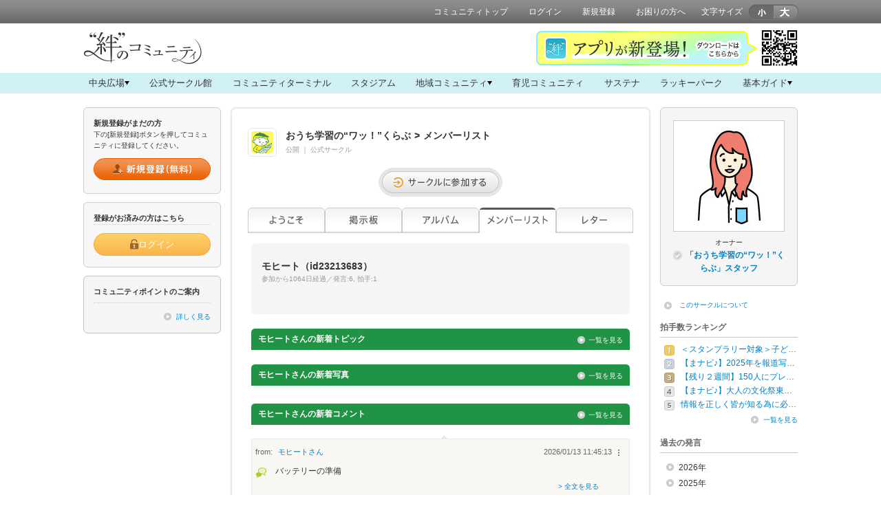

--- FILE ---
content_type: text/html; charset=utf-8
request_url: https://www.beach.jp/circlemember/af08542/23213683/detail
body_size: 58864
content:
<!doctype html>
<html lang="ja">
<head>
<meta charset="utf-8" />
    <meta name="description" content="「おうちで教えてあげることってなにがあるのかな」「どうしたら子どもが無理なく続けられるんだろう」「つい言いすぎちゃう・・・」おうち学習や子どもとの“やりとり”のお悩みはご家族ごと、子どもごとにある。みんなで話して、相談して、ワッ！と気づく、輪をつくろう。">
  <meta name="keywords" content="">
  <meta property="og:title" content="おうち学習の“ワッ！”くらぶ　supported by 日本新聞協会">
  <meta property="og:type" content="website">
  <meta property="og:description" content="「おうちで教えてあげることってなにがあるのかな」「どうしたら子どもが無理なく続けられるんだろう」「つい言いすぎちゃう・・・」おうち学習や子どもとの“やりとり”のお悩みはご家族ごと、子どもごとにある。みんなで話して、相談して、ワッ！と気づく、輪をつくろう。">
  <meta property="og:url" content="https://www.beach.jp/circleboard/af08542/topictitle">
  <meta property="og:image" content="https://www.beach.jp/asset/community/OUCHIGAKUSHUNOWA/images/anot/header_ogimage.png">
  <link rel="apple-touch-icon-precomposed" href="/asset/community/OUCHIGAKUSHUNOWA/images/anot/header_appleicon.png">
      <link rel="stylesheet" type="text/css" href="/js/ja_JP/beach-components/index.css">
<script type="module" src="/js/ja_JP/beach-components/index.js"></script>
<title>モヒートさん：サークルメンバー一覧:おうち学習の“ワッ！”くらぶ｜Beach - ビーチ</title>
<meta name="pageid" content="P03-05" />
<link rel="stylesheet" type="text/css" media="screen" href="/css/ja_JP/import.css" />
<link rel="stylesheet" type="text/css" media="screen" href="/css/ja_JP/beach_nav.css" />
<link rel="stylesheet" type="text/css" media="screen" href="/css/ja_JP/circle.css" />
<link rel="stylesheet" type="text/css" media="screen" href="/css/ja_JP/skins/1/designSkin.css" />
<script type="text/javascript" src="/js/ja_JP/jquery.min.js"></script>
<script type="text/javascript" src="/js/ja_JP/jquery.cookie.js"></script>
<script type="text/javascript" src="/js/ja_JP/common.js"></script>
<script type="text/javascript" src="/js/ja_JP/ConnectedSelect.js"></script>
<script type="text/javascript" src="/js/ja_JP/bubble/jquery.dragsort.js"></script>
<script type="text/javascript" src="/js/ja_JP/bubble/raphael-min.js"></script>
<script type="text/javascript" src="/js/ja_JP/bubble/beach-nav.js"></script>
<script type="text/javascript" src="/js/ja_JP/circle.js"></script>
<script type="text/javascript" src="/js/ja_JP/directApi.js"></script>
<script type="text/javascript" src="/js/ja_JP/topicComment.js"></script>
<link rel="shortcut icon" href="/favicon.ico" />
<!--[if IE]>
<script src="/js/ja_JP/html5.js"></script>
<![endif]-->
<link rel="stylesheet" href="/asset/spv/OUCHIGAKUSHUNOWA/css/ja_JP/community.css" type="text/css" media="screen"><link rel="stylesheet" href="/asset/spv/OUCHIGAKUSHUNOWA/css/ja_JP/circle_af08542.css" type="text/css" media="screen"></head>
<body>



    <link rel="stylesheet" href="/css/ja_JP/common_spvdefault.css" type="text/css" media="screen">
  <header id="header"><!-- header -->
  <div id="headerInner" class="clearfix">
    <nav><!-- topnav -->
  <ul>
  <li><a href="https://www.beach.jp/community/OUCHIGAKUSHUNOWA/index">コミュニティトップ</a></li>
  <li><a href="https://www.beach.jp/user/login?spv=OUCHIGAKUSHUNOWA&circle=af08542&redirect=https%3A%2F%2Fwww.beach.jp%2Fcirclemember%2Faf08542%2F23213683%2Fdetail">ログイン</a></li>
  <li><a href="https://www.beach.jp/user/crtregisterurl?spv=OUCHIGAKUSHUNOWA&circle=af08542">新規登録</a></li>
  <li><a href="https://www.beach.jp/mall/searchhelp" target="_blank">お困りの方へ</a></li>
  <li>
    <div id="boxTopFontSize" class="clearfix">
  <p>文字サイズ</p>
  <ul>
  <li id="sizeS"><img src="/images/ja_JP/common/btn/btn_fontsize01_s.png" alt="小"></li>
  <li id="sizeL"><img src="/images/ja_JP/common/btn/btn_fontsize01_l.png" alt="大"></li>
  </ul>
  </div>
    </li>
  </ul>
  </nav><!-- /topnav -->
  </div>
  </header><!-- /header -->



<section id="spvPortalHeaderKizuna" class="spvPortalHeader">
<style>
/*
  -------------------------
  spvPortal_common style
*/
body {
 background: #fff;
}
#wrapperContent {
  background: none;
}
.c-cms-why-btn a {
 border-color: #3BB6BB;
 color: #3BB6BB;
}
.c-cms-why-btn a::before {
    background-color: #3BB6BB;
}
/*
  -------------------------
  spvPortal_head style
*/


.spvPortal-head,
.spvPortal-head *{
  box-sizing: border-box;
}
.spvPortal-head {
  background: #fff;
  position: relative;
}
.spvPortal-header-inner {
  position: relative;
  width: 1038px;
  margin: 0 auto;
  display: flex;
  align-items: center;
}
.spvPortal-head-logo {
  position: relative;
  width: 1038px;
  margin: 0 auto;
}
.spvPortal-head-logo__kizuna {
  padding: 12px 0 7px;
}
.spvPortal-head-nav {
  background: #d0f0f5;
}
.spvPortal-head-nav-main > ul {
  width: 1038px;
  margin: 0 auto;
  display: flex;
  justify-content: space-between;
}
.spvPortal-head-nav-main > ul > li > a {
  display: flex;
  gap: 5px;
  align-items: center;
  padding: 5px 8px;
  font-size: 13px;
  color: #333;
  text-decoration: none;
}
.spvPortal-head-nav-main > ul > li > a:hover {
  background: #aae2eb;
}
.spvPortal-head-nav-sub{
  display: none;
  width: 100%;
  height: auto;
  margin: 0 auto;
  background-color: #aae2eb;
}
.spvPortal-head-nav-sub_inner{
  width: 1038px;
  height: auto;
  margin: 0 auto;
  padding-block: 20px;
}
.spvPortal-head-nav-sub ul{
  width: 100%;
  height: auto;
  margin: 0 auto;
  display: flex;
  flex-wrap: wrap;
  align-items: center;
  justify-content: center;
  gap: 9px;
}
.spvPortal-head-nav-sub li a:hover {
  opacity: .7;
}
.spvPortal-head-nav-sub li a img{
  vertical-align: middle;
}
.spvPortal-head-nav-sub__hiroba ul{
  display: grid;
  grid-template-columns: repeat(4, 1fr);
  gap: 9px;
}
.spvPortal-head-nav-sub__chiiki ul{
  display: grid;
  grid-template-columns: repeat(3, 1fr);
  gap: 9px;
}
.spvPortal-head-nav-sub__hiroba li a,
.spvPortal-head-nav-sub__chiiki li a {
  display: flex;
  justify-content: center;
  align-items: center;
  gap: 5px;
  height: 40px;
  padding: 0 10px;
  font-size: 14px;
  font-weight: bold;
  color: #333;
  border: 1px solid #e8e8e8;
  text-decoration: none;
  background-color: #fff;
  border-radius: 6px;
}
.spvPortal-head-nav-sub__hiroba p{
  margin-bottom:5px;
  font-size: 13px;
  font-weight: bold;
}
.spvPortal-head-nav-sub__guide li a {
  display: flex;
  justify-content: center;
  align-items: center;
  gap: 5px;
  width: 155px;
  height: 30px;
  background: #fff;
  text-align: center;
  font-size: 11px;
  color: #484848;
  box-sizing: border-box;
  text-decoration: none;
  border-radius: 5px;
}
.jsCmsSlide::after {
  content: "";
  position: relative;
  width: 0;
  height: 0;
  border-style: solid;
  border-width: 6px 3.5px 0 3.5px;
  border-color: #000000 transparent transparent transparent;
}
.jsCmsSlide.open {
  background-color: #aae2eb; /* 背景色を変更 */
}


.spvPortal-head-bnr_KIZUNA-app{
  width: fit-content;
  position: absolute;
  top: 10px;
  right: 0;
}
.spvPortal-head-bnr_KIZUNA-app img {
  max-width: 100%;
  height: auto;
  vertical-align: bottom;
}
</style>

<div class="spvPortal-head">
  <div class="spvPortal-header-inner">
    <div class="spvPortal-head-logo">
      <p class="spvPortal-head-logo__kizuna">
        <a href="/community/KIZUNA/index" class="modImgOver">
          <img
          src="https://www.beach.jp/asset/community/KIZUNA/images/static/2103_head-logo__kizuna.png"
          alt="絆のコミュニティ">
        </a>
      </p>
    </div>
    <div class="spvPortal-head-bnr_KIZUNA-app">
      <img src="https://www.beach.jp/asset/community/KIZUNA/images/static/kizuna_app_bnr_pc.png" alt="">
    </div>
  </div>
  <div class="spvPortal-head-nav">
    <div class="spvPortal-head-nav-main">
      <ul>
        <li><a href="#spvPortal-head-nav-sub__01" class="jsCmsSlide"><span>中央広場</span></a></li>
        <li><a href="/community/N-KIZUNA-001/index"><span>公式サークル館</span></a></li>
        <li><a href="/community/KIZUNA/index#unitCommunityTerminal" class="jsCmsScroll"><span>コミュニティターミナル</span></a></li>
        <li><a href="/community/BORN-IN-2020/index"><span>スタジアム</span></a></li>
        <li><a href="#spvPortal-head-nav-sub__03" class="jsCmsSlide"><span>地域コミュニティ</span></a></li>
        <li><a href="/community/MINNANOIKUJI/index"><span>育児コミュニティ</span></a></li>
        <li><a href="/community/SUST-KIZUNA/index"><span>サステナ</span></a></li>
        <li><a href="/community/LUCKY-KIZUNA/index"><span>ラッキーパーク</span></a></li>
        <li><a href="#spvPortal-head-nav-sub__02" class="jsCmsSlide">基本ガイド</a></li>
      </ul>
    </div>
    <div id="spvPortal-head-nav-sub__01" class="spvPortal-head-nav-sub spvPortal-head-nav-sub__hiroba">
      <div class="spvPortal-head-nav-sub_inner">
        <p>“絆”のコミュニティを巡ろう</p>
        <ul>
          <li><a href="/circleboard/af07173/"><span><img src="/asset/spv/KIZUNA/images/ja_JP/community/kizuna_nav_hiroba_icon_01.png" alt=""></span><span>“絆”の案内所</span></a></li>
          <li><a href="/circleboard/af07174/"><span><img src="/asset/spv/KIZUNA/images/ja_JP/community/kizuna_nav_hiroba_icon_02.png" alt=""></span><span>ストーリールーム</span></a></li>
          <li><a href="/circleboard/af07175/"><span><img src="/asset/spv/KIZUNA/images/ja_JP/community/kizuna_nav_hiroba_icon_03.png" alt=""></span><span>コラボラボ</span></a></li>
          <li><a href="/circleboard/af08965/"><span><img src="/asset/spv/KIZUNA/images/ja_JP/community/kizuna_nav_hiroba_icon_04.png" alt=""></span><span>みらいテラス</span></a></li>
          <li><a href="/circleboard/af07223/"><span><img src="/asset/spv/KIZUNA/images/ja_JP/community/kizuna_nav_hiroba_icon_05.png" alt=""></span><span>なんでもカフェ</span></a></li>
          <li><a href="/circleboard/af11232/"><span><img src="/asset/spv/KIZUNA/images/ja_JP/community/kizuna_nav_hiroba_icon_06.png" alt=""></span><span>ムスボと話そう！</span></a></li>
          <li><a href="/circleboard/af10460/"><span><img src="/asset/spv/KIZUNA/images/ja_JP/community/kizuna_nav_hiroba_icon_07.png" alt=""></span><span>質問ラウンジ</span></a></li>
          <li><a href="/circleboard/af10920/"><span><img src="/asset/spv/KIZUNA/images/ja_JP/community/kizuna_nav_hiroba_icon_08.png" alt=""></span><span>教室</span></a></li>
        </ul>
      </div>
    </div>
    <div id="spvPortal-head-nav-sub__02" class="spvPortal-head-nav-sub spvPortal-head-nav-sub__guide">
      <div class="spvPortal-head-nav-sub_inner">
        <ul>
          <li><a href="https://sp.beach.jp/KIZUNA/howtouse/pc/index.html"><span><img src="/asset/spv/KIZUNA/images/ja_JP/community/kizuna_nav_guide_icon_01.png" alt=""></span><span>コミュニティの使い方</span></a></li>
          <li><a href="https://sp.beach.jp/KIZUNA/point/pc/index.html"><span><img src="/asset/spv/KIZUNA/images/ja_JP/community/kizuna_nav_guide_icon_02.png" alt=""></span><span>ポイントについて</span></a></li>
          <li><a href="https://cs.beach.jp/scu/31242"><span>イベント応募規約</span></a></li>
        </ul>
      </div>
    </div>
    <div id="spvPortal-head-nav-sub__03" class="spvPortal-head-nav-sub spvPortal-head-nav-sub__chiiki">
      <div class="spvPortal-head-nav-sub_inner">
        <ul>
          <li><a href="/community/RELOCAL-JAPAN/index"><span><img src="/asset/spv/KIZUNA/images/ja_JP/community/kizuna_nav_chiiki_icon_01.png" alt=""></span><span>JAPAN共創BASE りろかる</span></a></li>
          <li><a href="/community/CHIHOUSOUSEI/index"><span><img src="/asset/spv/KIZUNA/images/ja_JP/community/kizuna_nav_chiiki_icon_02.png" alt=""></span><span>ゆるナビコミュニティモール</span></a></li>
        </ul>
      </div>
    </div>
  </div>
  
</div>
</section>
<script>
$(function () {

  // .jsCmsSlideクリックイベント
  $('.jsCmsSlide').on('click', function (e) {
    e.preventDefault(); // デフォルトのリンク動作を無効化
    // クリックされた要素のhref属性から対象のidを取得
    const targetElementId = $(this).attr('href');
    const targetDiv = $(targetElementId);
    // 他の開いている要素を閉じる
    $('.spvPortal-head-nav-sub').not(targetDiv).hide();
    $('.jsCmsSlide').not(this).removeClass('open'); // 他の要素からopenクラスを削除
    // 対象の要素を開閉
    if (targetDiv.is(':hidden')) {
        targetDiv.slideDown('400'); // 開く
        $(this).addClass('open'); // クリックされた要素にopenクラスを追加
    } else {
        targetDiv.slideUp(200); // 閉じる
        $(this).removeClass('open'); // クリックされた要素からopenクラスを削除
    }
  });

// スクロールイベント
  var $nowPageID = $('meta[name=pageid]').attr('content');
  var $targetPageID = 'P02-01';
  if ($nowPageID === $targetPageID) {
    $('.jsCmsScroll').on('click', function (e) {
      e.preventDefault(); // デフォルトのリンク動作を無効化
      var href = $(this).attr('href').replace('/community/KIZUNA/index', '');;
      var hash = href == "#" || href == "" ? 'html' : href;
      var target = $(hash);
      var position = target.offset().top;
      $('body,html').stop().animate({ scrollTop: position }, 1000);
      return false;
    });
  }
});
</script>



<section>


<!-- ▼Beach Bnr&Topic共通コード▼ -->
<style>
/*  バナーのみ */
.cmsBnr {
  margin-bottom: 20px;
}
.cmsBnr img {
  vertical-align: middle;
}
/*  バナー下部注釈 */
.cmsTxtNotes {
  margin-left: 1em;
  padding-top: 5px;
  font-size: 84%;
}
.cmsTxtNotes  li {
  text-indent: -1em;
}

/*  バナー大 ベース */
.cmsBnrBig {
  margin-bottom: 20px;
}
.cmsBnrBig img {
  vertical-align: middle;
}
.cmsBnrBig>a {
  display: block;
  position: relative;
}
.cmsBnrBig>a.cmsArrowBottom::before{
  content: "";
  position: absolute;
  left: 50%;
  bottom: -20px;
  display: block;
  width: 0;
  height: 0;
  border: 10px solid transparent;
  border-top: 10px solid #ccc;
  margin-left: -10px;
}
.cmsBnrBig h4 {
  position: relative;
  margin-bottom: 20px;
  padding: 6px 10px 6px;
  background:#ccc;
  color: #333;
  font-size: 14px; /* 116% */
  font-weight: bold;
}
.cmsBnrBig h4.cmsArrowBottom::before{
  content: "";
  position: absolute;
  left: 50%;
  bottom: -20px;
  display: block;
  width: 0;
  height: 0;
  border: 10px solid transparent;
  border-top: 10px solid #ccc;
  margin-left: -10px;
}
.cmsBnrBig .cmsTopicPart {
  padding: 20px 0 30px;
  background:#e5e5e5;
}
.cmsBnrBig .cmsTopicPart>h4,
.cmsBnrBig .cmsTopicPart>ul,
.cmsBnrBig .cmsTopicPart .rssBlock1,
.cmsBnrBig .cmsTopicPart .rssBlock2,
.cmsBnrBig .cmsTopicPart .rssBlock3,
.cmsBnrBig .cmsTopicPart .rssBlock4,
.cmsBnrBig .cmsTopicPart .rssBlock5,
.cmsBnrBig .cmsTopicPart .rssBlock6,
.cmsBnrBig .cmsTopicPart .rssBlock7,
.cmsBnrBig .cmsTopicPart>p {
  margin-right: 15px;
  margin-left: 15px;
}
.cmsBnrBig a.cmsBtn {
  display: flex;
  justify-content: center;
  align-items: center;
  width: 360px;
  height: 50px;
  margin: 16px auto 0;
  background:#ccc;
  border-radius: 25px;
  box-sizing: border-box;
  color: #333;
  font-size: 18px; /* 145.5% */
  font-weight: bold;
  text-align: center;
}
.cmsBnrBig a.cmsBtn.cmsPlusArrowBefore::before {
  display:  inline-block;
  content: "";
  width: 0;
  height: 0;
  position:  relative;
  left: 0;
  top: 3px;
  margin-top: -6px;
  margin-right: 6px;
  border: 6px solid transparent;
  border-left: 6px solid #333;
  vertical-align: middle;
}
.cmsBnrBig a.cmsBtn.cmsPlusArrowAfter::after {
  display:  inline-block;
  content: "";
  width: 0;
  height: 0;
  position:  relative;
  left: 0;
  top: 3px;
  margin-top: -6px;
  margin-left: 10px;
  border: 6px solid transparent;
  border-left: 6px solid #333;
  vertical-align: middle;
}
.cmsBnrBig a:hover.cmsBtn {
  text-decoration: none;
  filter: alpha(opacity=70);
  -moz-opacity: 0.7;
  opacity: 0.7;
  zoom:1;
}

/*  バナー＋トピックリスト（テキストタイプ） ベース */

.cmsTopicListTxt {
  background:#fff;
  margin-bottom: 20px;
  padding: 0;
  border-radius: 8px;
}
.cmsBnrBig .cmsTopicListTxt {
  padding: 0 15px;
}
.cmsTopicListTxt li {
  padding: 15px 0;
  border-bottom: solid 1px #e6e6e6;
  font-size: 14px;
}
.cmsTopicListTxt li a {
  position:relative;
  display: block;
  font-size: 14px;
  font-weight: bold;
}
.cmsTopicListTxt li span {
  font-size: 11px;
  color: #999;
}
.cmsTopicListTxt span.icoNew {
  margin-right: 4px;
  padding: 2px 7px;
  border-radius: 10px;
  font-weight: bold;
  text-align: center;
  background-color: #eb6304;
  color: #fff;
  font-size: 10px; /* 85% */
}
.cmsTopicListTxt li:last-child {
  border-bottom: none;
}
.cmsTopicListTxt li.nolink {
  display: flex;
  justify-content: center;
  color: #999;
  font-size: 14px;
}

/*  バナー＋アイコン入りリスト */
.cmsTopicListTxt.cmsPlusIcon li a {
  position:relative;
  padding-left: 30px; /*アイコンサイズ＋10px */
}
.cmsTopicListTxt.cmsPlusIcon li span {
  position: relative;
  left: 30px;
}
.cmsTopicListTxt.cmsPlusIcon li a::before {
  content:"";
  position:absolute;
  top: 50%;
  left: 0;
  width:20px;
  height:20px;
  background:url(https://placehold.jp/20x20.png) no-repeat;
  margin-top: -10px; /* アイコンサイズの半分 */
  display:inline-block;
}
.cmsTopicListTxt.cmsPlusIcon li.nolink {
  padding-left: 0px; /* アイコンサイズ＋10pxをリセット */
}

/*  バナー＋サムネイル入りリスト */
.cmsTopicListTxt.cmsPlusThumbnail li {
  max-height:100%;
  overflow: hidden;
  position:relative;
  display: -webkit-flex;
  display: flex;
  -webkit-align-items: flex-start;
  align-items: flex-start;
}
.cmsTopicListTxt.cmsPlusThumbnail li div {
  display: inline-block;
  margin-left: 15px;
}
.cmsTopicListTxt.cmsPlusThumbnail img {
  border: 1px #ccc solid;
}

/*  矢印入りリスト */
.cmsTopicListTxt.cmsPlusArrow li a {
  padding-right: 35px;
}
.cmsTopicListTxt.cmsPlusArrow li a::after {
  content:"";
  position: absolute;
  top: 50%;
  right: 15px;
  width: 8px;
  height: 8px;
  margin-top: -4px;
  border: 0px;
  border-top: solid 2px #ccc;
  border-right: solid 2px #ccc;
  transform: rotate(45deg);
  display:inline-block;
}

/*  バナー＋RSS(パターン1) */
.cmsBnrBig .rssBlock1,
.cmsBnrBig .rssBlock2,
.cmsBnrBig .rssBlock3,
.cmsBnrBig .rssBlock4,
.cmsBnrBig .rssBlock5,
.cmsBnrBig .rssBlock5,
.cmsBnrBig .rssBlock7 {
  margin-bottom: 20px;
  padding: 15px 15px 0;
  background:#fff;
  border-radius: 8px;
}
.cmsBnrBig .rssItem:last-child .rssLayout {
    margin-bottom: 0;
    border-bottom: none;
}

/*  バナー＋トピックリスト（ボタンタイプ） ベース */
.cmsTopicListBtn {
  padding: 20px 0 30px;
  background:#e5e5e5;
}
.cmsTopicListBtn {
  margin-bottom: 20px;
  padding: 0;
}
.cmsTopicListBtn li {
  font-size: 14px;
  line-height: 1.3;
  margin: 0 0 10px;
  display: flex;
  align-items: center;
}
.cmsTopicListBtn li a {
  position:relative;
  width: 520px;
  min-height: 50px;
  display: flex;
  align-items: center;
  box-sizing: border-box;
  background:#fff;
  color: #333;
  font-size: 14px;
  font-weight: bold;
  padding: 10px 15px;
}
.cmsTopicListBtn li.nolink {
  display: flex;
  justify-content: center;
  align-items: center;
  background:#f5f5f5;
  color: #999;
  padding: 0;
  font-size: 14px;
  height: 50px;
}
.cmsTopicListBtn li a,
.cmsTopicListBtn li.nolink {
  border-radius: 5px;
}
.cmsTopicListBtn li a:hover {
  text-decoration: none;
  filter: alpha(opacity=70);
  -moz-opacity: 0.7;
  opacity: 0.7;
  zoom:1;
}
.cmsTopicListBtn.cmsPlusIcon li a::before {
  content:"";
  position:absolute;
  top: 50%;
  left: 15px;
  width:20px;
  height:20px;
  background:url(https://placehold.jp/20x20.png) no-repeat;
  margin-top: -10px; /* アイコンサイズの半分 */
  display:inline-block;
}
.cmsTopicListBtn.cmsPlusArrow li a::after {
  content:"";
  position: absolute;
  top: 50%;
  right: 15px;
  width: 8px;
  height: 8px;
  margin-top: -4px;
  border: 0px;
  border-top: solid 2px #ccc;
  border-right: solid 2px #ccc;
  transform: rotate(45deg);
  display:inline-block;
}
.cmsTopicListBtn li span {
  font-size: 11px;
  color: #999;
}
.cmsTopicListBtn span.icoNew {
  background-color: #eb6304;
  color: #fff;
  font-size: 10px;
}
.cmsTopicListBtn li:last-child {
  border-bottom: none;
}
/*  バナー＋ボタンリスト＋アイコン  */
.cmsTopicListBtn.cmsPlusIcon li a {
  padding: 10px 15px 10px 45px;
}
/*  バナー＋ボタンリスト＋矢印  */
.cmsTopicListBtn.cmsPlusArrow li a {
  padding: 10px 25px 10px 15px;
}
/*  バナー＋ボタンリスト＋アイコン＆矢印  */
.cmsTopicListBtn.cmsPlusIcon.cmsPlusArrow li a {
  padding: 10px 25px 10px 45px;
}
</style>
<!--  /▲Beach Bnr&Topic共通コード▲ -->


<!-- ▼Beach RSS共通コード(v1)▼ -->
<style>
.rssItem {
  display: none;
}
.rssItem.complete {
  display: block;
}
.rssLayout {
  border-bottom: #e5e5e5 1px solid;
  display: -webkit-box;
  display: flex;
  margin-bottom: 15px;
  padding-bottom: 17px;
}
.rssLayout .rssArticles {
  -webkit-box-flex: 1;
  flex: 1;
  -webkit-box-ordinal-group: 2;
  order: 1;
  position: relative;
}
.rssLayout .rssArticles .rssTitle {
  font-size: 116%;
  font-weight: bold;
  margin-bottom: 5px;
}
.rssLayout .rssArticles .rssTitle.rssTitleHight {
  overflow: hidden;
}
.rssLayout .rssArticles .rssDescription {
  margin-bottom: 10px;
}
.rssLayout .rssArticles.rssIcon {
  padding-left: 25px;
}
.rssLayout .rssArticles.rssIcon::before {
  background: url(https://placehold.jp/16x16.png) no-repeat 0 0;
  content: "";
  display: block;
  height: 16px;
  left: 0;
  position: absolute;
  top: 3px;
  width: 16px;
}
.rssLayout .rssThumb{
  border: #ccc 1px solid;
  display: table;
  margin-right: 15px;
  table-layout: fixed;
}
.rssLayout .rssThumb span {
  display: table-cell;
  text-align: center;
  vertical-align: middle;
}
.rssLayout .rssThumb img {
  max-height: 100%;
  max-width: 100%;
  vertical-align: middle;
}
.rssLayout .rssThumb.rssResizeImg70,
.rssLayout .rssThumb.rssResizeImg70 span {
  height: 70px;
  width: 70px;
}
.rssLayout .rssThumb.rssResizeImg130,
.rssLayout .rssThumb.rssResizeImg130 span {
  height: 130px;
  width: 130px;
}
.rssLayout .rssContents > p {
  color: #999;
  display: inline-block;
  font-size: 93%;
}
.rssLayout .rssContents > p::after {
  content: '｜';
  padding: 0 1px 0 5px;
}
.rssLayout .rssContents > p:first-child::after,
.rssLayout .rssContents > p:last-child::after {
  content: none;
  padding: 0;
}
.rssLayout .rssContents .rssNew[data-isnew="true"]::before {
  background-color: #eb6304;
  border-radius: 10px;
  color: #fff;
  content: 'NEW';
  font-size: 85%;
  font-weight: bold;
  margin-right: 4px;
  padding: 2px 7px;
  text-align: center;
}
.rssLayout .rssContents .rssNew[data-isnew="false"] {
  display: none;
}
.noRssBlock {
  display: -webkit-box;
  display: flex;
  margin-bottom: 20px;
  width: 100%;
}
.noRssBlock .noRssArticles {
  background: #f5f5f5;
  border-radius: 6px;
  box-sizing: border-box;
  padding: 10px 10px 20px;
}
.noRssBlock .noRssArticles .noRssThumb {
  margin-bottom: 15px;
  text-align: center;
}
.noRssBlock .noRssArticles .noRssThumb .noRssImgFrame {
  border: #bab5ac 1px solid;
  vertical-align: middle;
}
.noRssBlock .noRssArticles .noRssTitle {
  font-size: 116%;
  font-weight: bold;
  margin-bottom: 15px;
  padding: 0 5px;
}
.noRssBlock .noRssArticles .noRssDescription {
  margin-bottom: 15px;
  padding: 0 5px;
}
.noRssBlock .noRssArticles .noRssContents {
  padding: 0 5px;
}
.noRssBlock .noRssArticles .noRssContents.noRssIconNew::before {
  background: #eb6304;
  border-radius: 10px;
  color: #fff;
  content: 'NEW';
  font-size: 85%;
  font-weight: bold;
  display: inline-block;
  line-height: 1.0;
  margin-right: 7px;
  padding: 4px 7px 3px;
  text-align: center;
}
.noRssBlock .noRssArticles .noRssContents > p {
  color: #999;
  display: inline-block;
}
.noRssBlock .noRssArticles .noRssContents > p::after {
  content: '｜';
  padding-left: 4px;
}
.noRssBlock .noRssArticles .noRssContents > p:last-child::after {
  content: none;
  padding-left: 0;
}
.noRssBlock.noRssMultipleLayout {
  flex-wrap: wrap;
}
.noRssBlock.noRssMultipleLayout .noRssArticles {
  margin-left: 6px;
  margin-bottom: 20px;
  width: 272px;
}
.noRssBlock.noRssMultipleLayout .noRssArticles:nth-child(odd) {
  margin-left: 0;
}
</style>

<script>

  //---------------------------------------- Beach RSS feed (v3)
  var BEACH_RSS_OPTS = {
    endpoint: '//digest.beach.jp/asset/rss/rss_parser.php',
    params: {
      require: [
        {key: 'ouchigakushunowa_af08542_01', query: 'sp=OUCHIGAKUSHUNOWA&cl=af08542&ct=3&ctype=1&ui=3763955'},
        {key: 'ouchigakushunowa_af08542_02', query: 'sp=OUCHIGAKUSHUNOWA&cl=af08542&ct=4&ctype=1&ui=3803216'},
      ],
      opts: {
        date_format: 'Y/m/d',
        upto_new_date: '7 day'
      }
    },
    oncomplete: {
      class_to: '.rssItem'
    }
  }

</script>
<script src="//digest.beach.jp/asset/rss/beach-parser.min.js"></script>
<!-- /▲Beach RSS共通コード▲ -->
</section>

<div id="wrapperContent">

<div id="content"><!-- #content -->
<div id="sideLeft"><!-- sideLeft -->



<section>
<div id="boxSideEntry">
<h3>新規登録がまだの方</h3>
<p class="mg10b">下の[新規登録]ボタンを押してコミュニティに登録してください。</p>
<p class="modEntryBtn"><a href="https://www.beach.jp/user/crtregisterurl?spv=OUCHIGAKUSHUNOWA&circle=af08542"><img src="/images/ja_JP/common/btn/btn_entry_new01.png" alt="新規登録（無料）" class="jsRollover"></a></p>
</div>
</section>

<section>
<div id="boxSideLogin">
<h3>登録がお済みの方はこちら</h3>
<div class="boxSideLoginInner">
<div class="modBeachBtn">
    <a href="https://www.beach.jp/user/login?spv=OUCHIGAKUSHUNOWA" data-redirect-url="https://www.beach.jp/circlemember/af08542/23213683/detail" class="beachBtn beachBtn_orange beachBtn_jsSizing addHashTargetSideBar">
        <img class="beachBtnIcon" src="/images/ja_JP/common/btn_icon/icon_login.png" alt="">
        <div class="beachBtnContent">
            <span>ログイン</span>
        </div>
    </a>
</div>
</div>
</div>
</section>
<script>
  appendUrlHash('.addHashTargetSideBar', 'redirect');
</script>


<section>
<div class="boxSidePoint">
<h3>コミュ二ティポイントのご案内</h3>
<p class="linkMore mg0b"><a href="https://sp.beach.jp/OUCHIGAKUSHUNOWA/point/pc/index.html">詳しく見る</a></p>
</div>
</section>


<section>
</section>
</div><!-- /sideLeft -->

<section id="mainColumn3"><!-- mainColumn3 -->
<div class="mainColumnInner">




<div class="boxStatus clearfix circle-star-type-non-normal">
  <p class="modCircleIcon"><img src="/asset/circle/af/08/542/images/icon.png" alt="おうち学習の“ワッ！”くらぶ"></p>
  <div class="modCircleName clearfix">
    <div class="modCircleNameChatStatusArea">
      <div>
                        <h2><span data-wovn-ignore>おうち学習の“ワッ！”くらぶ</span><span class="mg5r mg5l">&gt;</span>メンバーリスト</h2>
        <div class="c-circle-set">
          <span>
            公開          </span>
                      <span>｜</span>
            <span>公式サークル</span>
                  </div>
              </div>

          </div>
  </div>
</div>


      <div class="boxStatus clearfix">
      <div class="modCircleName clearfix">
        
						<p id="boxJoinCircle" class="clear">
						<a href="https://www.beach.jp/user/crtregisterurl?spv=OUCHIGAKUSHUNOWA"><img src="/images/ja_JP/common/btn/btn_circlejoin.png" alt="サークルに参加する" class="jsRollover"></a>
						</p>
			      </div>
    </div>
  
  <div id="modTabCircle">
    <ul>
      <li class="modtab01">
                  <a href="https://www.beach.jp/circle/af08542/#modTabCircle">ようこそ</a>
              </li>
      <li class="modtab02">
                  <a href="https://www.beach.jp/circleboard/af08542/index#modTabCircle">掲示板</a>
              </li>
      <li class="modtab03">
                  <a href="https://www.beach.jp/circle/af08542/album#modTabCircle">アルバム</a>
              </li>
      <li class="modtab04">
                  <a href="https://www.beach.jp/circlemember/af08542/list#modTabCircle"><span class="modTabStay">メンバーリスト</span></a>
              </li>
      <li class="modtab05">
                  <span>レター</span>
              </li>
    </ul>
  </div>

<div class="boxContainer"><!-- boxContainer -->
<div id="boxSignboardCircle">
</div>
<div class="boxGray pd15a clearfix"><!-- boxGray -->
<div class="modContributionArea clearfix">
<div class="modArticleBlock wid420">
<h3 class="modTopicTitle"><span data-wovn-ignore>モヒート</span>（id23213683）</h3>
<p class="modCreationDate">参加から1064日経過／発言:6,&nbsp;拍手:1</p>
<p data-wovn-ignore></p>
</div>
</div>

<div class="boxClapActions mg10t"><!-- boxClapActions -->
<ul class="clearfix px11">
</ul>
</div><!-- /boxClapActions -->
</div><!-- /boxGray -->


<div class="titH3MainC01 mg10b">
<h3><span data-wovn-ignore>モヒート</span>さんの新着トピック</h3>
<p><a href="https://www.beach.jp/circlemember/af08542/topiclist/23213683">一覧を見る</a></p>
<div class="modTitH3Foot">&nbsp;</div>
</div>
<div class="boxCommonInner"><!-- boxCommonInner -->
<ul>
</ul>
</div><!-- /boxCommonInner -->

<div class="titH3MainC01">
<h3><span data-wovn-ignore>モヒート</span>さんの新着写真</h3>
<p><a href="https://www.beach.jp/circlemember/af08542/imagelist/23213683">一覧を見る</a></p>
<div class="modTitH3Foot">&nbsp;</div>
</div>
<div id="boxNewPhoto">
<ul class="clearfix">
</ul>
</div>

<div class="titH3MainC01">
<h3><span data-wovn-ignore>モヒート</span>さんの新着コメント</h3>
<p><a href="https://www.beach.jp/circlemember/af08542/commentlist/23213683">一覧を見る</a></p>
<div class="modTitH3Foot">&nbsp;</div>
</div>
<div class="boxCommonInner"><!-- boxCommonInner -->
<div class="modFukidashiWrap">



<a name="position1100221233325" id="position1100221233325"></a>
<div class="modFukidashi02 commentBox1100221233325"><!-- modFukidashi02 -->
<div class="modFukidashiInner01">
<div class="modFukidashiInner02 clearfix">
<div class="clearfix">
<p class="modContributorName">from:
<a href="https://www.beach.jp/circlemember/af08542/23213683/detail" class="mg5l">
<span data-wovn-ignore>モヒート</span>さん</a>
</p>



    <div data-widget="user-post-context-menu"
         data-display-type="pc"
         data-copy-url="https://www.beach.jp/circleboard/af08542/topic/1100221233325#position1100221233325"
         data-edit-url="https://www.beach.jp/circleboard/af08542/edtcomment/1100221233325"
         data-topic-id="1100221233325"
         data-circle-member-id="0"
         data-current-item-selector=".commentBox1100221233325"
         data-circle-id="af08542"
         data-my-circle-member-Id="0"
         data-its-circle-member-id="23213683"
         data-topic-comment-id="1100221233325"
         data-delete-after-method="reload"
         data-can-report="false"
         data-can-edit="false"
         data-can-delete="true"
         style="float: right;"></div>
<p class="time">2026/01/13 11:45:13</p>
</div>
<div class="modContributionArea clearfix pd10b">
<p class="modIcon"><span class="modIconMem02">icon</span></p><div class="modArticleBlock wid470 clearfix">
<div class="modAllSentence ">
<p class="modAllSentenceBody" data-wovn-ignore data-link-keyword-use="false" data-link-keyword-comment-id="1100221233325">
  バッテリーの準備</p>
<p class="modSentenceLink"><a href="https://www.beach.jp/circleboard/af08542/comment/1100221233325#position1100221233325">&gt;&nbsp;全文を見る</a></p>
</div>

</div>
</div>
<!-- start 編集 -->

</div>
</div>
</div><!-- /modFukidashi -->



<a name="position1100221233321" id="position1100221233321"></a>
<div class="modFukidashi02 commentBox1100221233321"><!-- modFukidashi02 -->
<div class="modFukidashiInner01">
<div class="modFukidashiInner02 clearfix">
<div class="clearfix">
<p class="modContributorName">from:
<a href="https://www.beach.jp/circlemember/af08542/23213683/detail" class="mg5l">
<span data-wovn-ignore>モヒート</span>さん</a>
</p>



    <div data-widget="user-post-context-menu"
         data-display-type="pc"
         data-copy-url="https://www.beach.jp/circleboard/af08542/topic/1100221233321#position1100221233321"
         data-edit-url="https://www.beach.jp/circleboard/af08542/edtcomment/1100221233321"
         data-topic-id="1100221233321"
         data-circle-member-id="0"
         data-current-item-selector=".commentBox1100221233321"
         data-circle-id="af08542"
         data-my-circle-member-Id="0"
         data-its-circle-member-id="23213683"
         data-topic-comment-id="1100221233321"
         data-delete-after-method="reload"
         data-can-report="false"
         data-can-edit="false"
         data-can-delete="true"
         style="float: right;"></div>
<p class="time">2026/01/13 11:44:47</p>
</div>
<div class="modContributionArea clearfix pd10b">
<p class="modIcon"><span class="modIconMem02">icon</span></p><div class="modArticleBlock wid470 clearfix">
<div class="modAllSentence ">
<p class="modAllSentenceBody" data-wovn-ignore data-link-keyword-use="false" data-link-keyword-comment-id="1100221233321">
  ■新聞＝情報媒体■その理由を本音で教えて♪：世の中を知れる</p>
<p class="modSentenceLink"><a href="https://www.beach.jp/circleboard/af08542/comment/1100221233321#position1100221233321">&gt;&nbsp;全文を見る</a></p>
</div>

</div>
</div>
<!-- start 編集 -->

</div>
</div>
</div><!-- /modFukidashi -->



<a name="position1100221233316" id="position1100221233316"></a>
<div class="modFukidashi02 commentBox1100221233316"><!-- modFukidashi02 -->
<div class="modFukidashiInner01">
<div class="modFukidashiInner02 clearfix">
<div class="clearfix">
<p class="modContributorName">from:
<a href="https://www.beach.jp/circlemember/af08542/23213683/detail" class="mg5l">
<span data-wovn-ignore>モヒート</span>さん</a>
</p>



    <div data-widget="user-post-context-menu"
         data-display-type="pc"
         data-copy-url="https://www.beach.jp/circleboard/af08542/topic/1100221233316#position1100221233316"
         data-edit-url="https://www.beach.jp/circleboard/af08542/edtcomment/1100221233316"
         data-topic-id="1100221233316"
         data-circle-member-id="0"
         data-current-item-selector=".commentBox1100221233316"
         data-circle-id="af08542"
         data-my-circle-member-Id="0"
         data-its-circle-member-id="23213683"
         data-topic-comment-id="1100221233316"
         data-delete-after-method="reload"
         data-can-report="false"
         data-can-edit="false"
         data-can-delete="true"
         style="float: right;"></div>
<p class="time">2026/01/13 11:43:48</p>
</div>
<div class="modContributionArea clearfix pd10b">
<p class="modIcon"><span class="modIconMem02">icon</span></p><div class="modArticleBlock wid470 clearfix">
<div class="modAllSentence ">
<p class="modAllSentenceBody" data-wovn-ignore data-link-keyword-use="false" data-link-keyword-comment-id="1100221233316">
  ニュースをみて考える力を養う</p>
<p class="modSentenceLink"><a href="https://www.beach.jp/circleboard/af08542/comment/1100221233316#position1100221233316">&gt;&nbsp;全文を見る</a></p>
</div>

</div>
</div>
<!-- start 編集 -->

</div>
</div>
</div><!-- /modFukidashi -->
</div>
</div><!-- /boxCommonInner -->
</div><!-- /boxContainer -->

</div><!-- / mainColumnInner -->
</section><!-- / mainColumn3 -->

<aside id="sideRight"><!-- sideRight -->


<section>
</section>


  <section id="unitOwner">
    <div id="boxSideOwnerProfile">
      <figure>
                  <a href="https://www.beach.jp/circlemember/af08542/14407219"><img src="/asset/circle/af/08/542/images/owner.jpg" alt=""></a>

                    <figcaption><span class="px11 fwN">オーナー</span><br>
            <span class="modOfficialIcon"></span><a href="https://www.beach.jp/circlemember/af08542/14407219"><span data-wovn-ignore>「おうち学習の“ワッ！”くらぶ」スタッフ</span></a>
          </figcaption>
        
              </figure>

          </div>

    <div id="boxCircleSubActions" class="mg15b">
      <p class="modOwnerProfileStyle">
        <a href="https://www.beach.jp/circle/af08542/about">このサークルについて</a>
      </p>

          </div>
  </section>

<script>
  (function () {
    const unitOwnerSetting = $('#unitOwnerSetting');
    const unitOwnerSettingContent = $('#unitOwnerSettingContent');

    unitOwnerSetting.click(function () {
      if (unitOwnerSettingContent.css('display') === 'none') {
        unitOwnerSettingContent.slideDown('fast');
        unitOwnerSetting.addClass('unitOwnerSetting_modIconArrowB01');
      } else {
        unitOwnerSettingContent.slideUp('fast');
        unitOwnerSetting.removeClass('unitOwnerSetting_modIconArrowB01');
      }
    });
  }())
</script>


<section>
</section>


  <section id="unitApplauseRanking">
    <h3 class="titH3Side01">拍手数ランキング</h3>
          <ol class="boxSideRanking" data-wovn-ignore>
                                              <li>
            <span class="modIconRnk01">icon</span>
            <a href="https://www.beach.jp/circleboard/af08542/comment/1100221263151#boxTopicPageLink">＜スタンプラリー対象＞子ど…</a>
          </li>
                                      <li>
            <span class="modIconRnk02">icon</span>
            <a href="https://www.beach.jp/circleboard/af08542/topic/1100221277716#boxTopicPageLink">【まナビ♪】2025年を報道写…</a>
          </li>
                                      <li>
            <span class="modIconRnk03">icon</span>
            <a href="https://www.beach.jp/circleboard/af08542/comment/1100221211485#boxTopicPageLink">【残り２週間】150人にプレ…</a>
          </li>
                                      <li>
            <span class="modIconRnk04">icon</span>
            <a href="https://www.beach.jp/circleboard/af08542/topic/1100221282176#boxTopicPageLink">【まナビ♪】大人の文化祭東…</a>
          </li>
                                      <li>
            <span class="modIconRnk05">icon</span>
            <a href="https://www.beach.jp/circleboard/af08542/comment/1100221276680#boxTopicPageLink">情報を正しく皆が知る為に必…</a>
          </li>
              </ol>
        <p class="linkMore">
      <a href="https://www.beach.jp/circle/af08542/claprankingrecently#boxTopicPageLink">一覧を見る</a>
    </p>
  </section>


<section id="unitPastRemarks">
<h3 class="titH3Side01">過去の発言</h3>
<ul id="boxSideCommentArchive">
<li><span class="modIconArrowR01">icon</span><span class="modArchiveYear">2026年</span>
<ul class="modArchiveList">
<li>├<a href="https://www.beach.jp/circleboard/af08542/topictitle?archive=202601">1月</a></li>
</ul>
</li>
<li><span class="modIconArrowR01">icon</span><span class="modArchiveYear">2025年</span>
<ul class="modArchiveList">
<li>├<a href="https://www.beach.jp/circleboard/af08542/topictitle?archive=202512">12月</a></li>
<li>├<a href="https://www.beach.jp/circleboard/af08542/topictitle?archive=202511">11月</a></li>
<li>├<a href="https://www.beach.jp/circleboard/af08542/topictitle?archive=202510">10月</a></li>
<li>├<a href="https://www.beach.jp/circleboard/af08542/topictitle?archive=202509">9月</a></li>
<li>├<a href="https://www.beach.jp/circleboard/af08542/topictitle?archive=202508">8月</a></li>
<li>├<a href="https://www.beach.jp/circleboard/af08542/topictitle?archive=202507">7月</a></li>
<li>├<a href="https://www.beach.jp/circleboard/af08542/topictitle?archive=202506">6月</a></li>
<li>├<a href="https://www.beach.jp/circleboard/af08542/topictitle?archive=202505">5月</a></li>
<li>├<a href="https://www.beach.jp/circleboard/af08542/topictitle?archive=202504">4月</a></li>
<li>├<a href="https://www.beach.jp/circleboard/af08542/topictitle?archive=202503">3月</a></li>
<li>├<a href="https://www.beach.jp/circleboard/af08542/topictitle?archive=202502">2月</a></li>
<li>├<a href="https://www.beach.jp/circleboard/af08542/topictitle?archive=202501">1月</a></li>
</ul>
</li>
<li><span class="modIconArrowR01">icon</span><span class="modArchiveYear">2024年</span>
<ul class="modArchiveList">
<li>├<a href="https://www.beach.jp/circleboard/af08542/topictitle?archive=202412">12月</a></li>
<li>├<a href="https://www.beach.jp/circleboard/af08542/topictitle?archive=202411">11月</a></li>
<li>├<a href="https://www.beach.jp/circleboard/af08542/topictitle?archive=202410">10月</a></li>
<li>├<a href="https://www.beach.jp/circleboard/af08542/topictitle?archive=202409">9月</a></li>
<li>├<a href="https://www.beach.jp/circleboard/af08542/topictitle?archive=202408">8月</a></li>
<li>├<a href="https://www.beach.jp/circleboard/af08542/topictitle?archive=202407">7月</a></li>
<li>├<a href="https://www.beach.jp/circleboard/af08542/topictitle?archive=202406">6月</a></li>
<li>├<a href="https://www.beach.jp/circleboard/af08542/topictitle?archive=202405">5月</a></li>
<li>├<a href="https://www.beach.jp/circleboard/af08542/topictitle?archive=202404">4月</a></li>
<li>├<a href="https://www.beach.jp/circleboard/af08542/topictitle?archive=202403">3月</a></li>
<li>├<a href="https://www.beach.jp/circleboard/af08542/topictitle?archive=202402">2月</a></li>
<li>├<a href="https://www.beach.jp/circleboard/af08542/topictitle?archive=202401">1月</a></li>
</ul>
</li>
<li><span class="modIconArrowR01">icon</span><span class="modArchiveYear">2023年</span>
<ul class="modArchiveList">
<li>├<a href="https://www.beach.jp/circleboard/af08542/topictitle?archive=202312">12月</a></li>
<li>├<a href="https://www.beach.jp/circleboard/af08542/topictitle?archive=202311">11月</a></li>
<li>├<a href="https://www.beach.jp/circleboard/af08542/topictitle?archive=202310">10月</a></li>
<li>├<a href="https://www.beach.jp/circleboard/af08542/topictitle?archive=202309">9月</a></li>
<li>├<a href="https://www.beach.jp/circleboard/af08542/topictitle?archive=202308">8月</a></li>
<li>├<a href="https://www.beach.jp/circleboard/af08542/topictitle?archive=202307">7月</a></li>
<li>├<a href="https://www.beach.jp/circleboard/af08542/topictitle?archive=202306">6月</a></li>
<li>├<a href="https://www.beach.jp/circleboard/af08542/topictitle?archive=202305">5月</a></li>
<li>├<a href="https://www.beach.jp/circleboard/af08542/topictitle?archive=202304">4月</a></li>
<li>├<a href="https://www.beach.jp/circleboard/af08542/topictitle?archive=202303">3月</a></li>
<li>├<a href="https://www.beach.jp/circleboard/af08542/topictitle?archive=202302">2月</a></li>
<li>├<a href="https://www.beach.jp/circleboard/af08542/topictitle?archive=202301">1月</a></li>
</ul>
</li>
<li><span class="modIconArrowR01">icon</span><span class="modArchiveYear">2022年</span>
<ul class="modArchiveList">
<li>├<a href="https://www.beach.jp/circleboard/af08542/topictitle?archive=202212">12月</a></li>
<li>├<a href="https://www.beach.jp/circleboard/af08542/topictitle?archive=202211">11月</a></li>
<li>├<a href="https://www.beach.jp/circleboard/af08542/topictitle?archive=202210">10月</a></li>
<li>├<a href="https://www.beach.jp/circleboard/af08542/topictitle?archive=202209">9月</a></li>
<li>├<a href="https://www.beach.jp/circleboard/af08542/topictitle?archive=202208">8月</a></li>
<li>├<a href="https://www.beach.jp/circleboard/af08542/topictitle?archive=202207">7月</a></li>
<li>├<a href="https://www.beach.jp/circleboard/af08542/topictitle?archive=202206">6月</a></li>
<li>├<a href="https://www.beach.jp/circleboard/af08542/topictitle?archive=202205">5月</a></li>
<li>├<a href="https://www.beach.jp/circleboard/af08542/topictitle?archive=202204">4月</a></li>
<li>├<a href="https://www.beach.jp/circleboard/af08542/topictitle?archive=202203">3月</a></li>
<li>├<a href="https://www.beach.jp/circleboard/af08542/topictitle?archive=202202">2月</a></li>
<li>├<a href="https://www.beach.jp/circleboard/af08542/topictitle?archive=202201">1月</a></li>
</ul>
</li>
<li><span class="modIconArrowR01">icon</span><span class="modArchiveYear">2021年</span>
<ul class="modArchiveList">
<li>├<a href="https://www.beach.jp/circleboard/af08542/topictitle?archive=202112">12月</a></li>
<li>├<a href="https://www.beach.jp/circleboard/af08542/topictitle?archive=202111">11月</a></li>
<li>├<a href="https://www.beach.jp/circleboard/af08542/topictitle?archive=202110">10月</a></li>
<li>├<a href="https://www.beach.jp/circleboard/af08542/topictitle?archive=202109">9月</a></li>
<li>├<a href="https://www.beach.jp/circleboard/af08542/topictitle?archive=202108">8月</a></li>
<li>├<a href="https://www.beach.jp/circleboard/af08542/topictitle?archive=202107">7月</a></li>
<li>├<a href="https://www.beach.jp/circleboard/af08542/topictitle?archive=202106">6月</a></li>
<li>├<a href="https://www.beach.jp/circleboard/af08542/topictitle?archive=202105">5月</a></li>
<li>├<a href="https://www.beach.jp/circleboard/af08542/topictitle?archive=202104">4月</a></li>
<li>├<a href="https://www.beach.jp/circleboard/af08542/topictitle?archive=202103">3月</a></li>
<li>├<a href="https://www.beach.jp/circleboard/af08542/topictitle?archive=202102">2月</a></li>
<li>├<a href="https://www.beach.jp/circleboard/af08542/topictitle?archive=202101">1月</a></li>
</ul>
</li>
</ul>
</section>


<section id="unitNearCircle">
<h3 class="titH3Side01">近くのサークル</h3>
<p class="modSideRecommendTxt">このサークルのメンバーが参加しているサークルです。</p>
<div class="mg15b">
  <div class="">
    <div class="boxSideCommonBase">
      <section class="boxSideCommonConts">
        <a class="modOnTapInner lnkNearCircle" href="https://www.beach.jp/circle/af11272">
          <div class="modSideCommonInner circle-star-type-non-normal">
            <figure class="modIcon"><img src="/asset/circle/af/11/272/images/icon.png" alt=""></figure>
            <div>
                                          <h1 class="modTitle" data-wovn-ignore>お買い物＋ コミュニティ</h1>
            </div>
          </div><!-- /.modSideCommonInner -->
          <div class="c-circle-set">
            <span>公開</span>
                          <span>｜</span>
              <span>公式サークル</span>
                      </div>
        </a>
      </section><!-- /.boxSideCommonConts -->
    </div><!-- /.boxSideCommonBase -->
  </div>
  <div class="">
    <div class="boxSideCommonBase">
      <section class="boxSideCommonConts">
        <a class="modOnTapInner lnkNearCircle" href="https://www.beach.jp/circle/af12087">
          <div class="modSideCommonInner circle-star-type-non-normal">
            <figure class="modIcon"><img src="/asset/circle/af/12/087/images/icon.png" alt=""></figure>
            <div>
                                          <h1 class="modTitle" data-wovn-ignore>日本茶ぐらしコミュニティ</h1>
            </div>
          </div><!-- /.modSideCommonInner -->
          <div class="c-circle-set">
            <span>公開</span>
                          <span>｜</span>
              <span>公式サークル</span>
                      </div>
        </a>
      </section><!-- /.boxSideCommonConts -->
    </div><!-- /.boxSideCommonBase -->
  </div>
  <div class="">
    <div class="boxSideCommonBase">
      <section class="boxSideCommonConts">
        <a class="modOnTapInner lnkNearCircle" href="https://www.beach.jp/circle/af10958">
          <div class="modSideCommonInner circle-star-type-non-normal">
            <figure class="modIcon"><img src="/asset/circle/af/10/958/images/icon.png" alt=""></figure>
            <div>
                                          <h1 class="modTitle" data-wovn-ignore>ほっこり♪だし・つゆ生活</h1>
            </div>
          </div><!-- /.modSideCommonInner -->
          <div class="c-circle-set">
            <span>公開</span>
                          <span>｜</span>
              <span>公式サークル</span>
                      </div>
        </a>
      </section><!-- /.boxSideCommonConts -->
    </div><!-- /.boxSideCommonBase -->
  </div>
  <div class="">
    <div class="boxSideCommonBase">
      <section class="boxSideCommonConts">
        <a class="modOnTapInner lnkNearCircle" href="https://www.beach.jp/circle/af11755">
          <div class="modSideCommonInner circle-star-type-non-normal">
            <figure class="modIcon"><img src="/asset/circle/af/11/755/images/icon.png" alt=""></figure>
            <div>
                                          <h1 class="modTitle" data-wovn-ignore>聞ける、話せる　ヘアカラーの部屋</h1>
            </div>
          </div><!-- /.modSideCommonInner -->
          <div class="c-circle-set">
            <span>公開</span>
                          <span>｜</span>
              <span>公式サークル</span>
                      </div>
        </a>
      </section><!-- /.boxSideCommonConts -->
    </div><!-- /.boxSideCommonBase -->
  </div>
  <div class="">
    <div class="boxSideCommonBase">
      <section class="boxSideCommonConts">
        <a class="modOnTapInner lnkNearCircle" href="https://www.beach.jp/circle/af11519">
          <div class="modSideCommonInner circle-star-type-non-normal">
            <figure class="modIcon"><img src="/asset/circle/af/11/519/images/icon.png" alt=""></figure>
            <div>
                                          <h1 class="modTitle" data-wovn-ignore>たまご大好き！コミュニティ</h1>
            </div>
          </div><!-- /.modSideCommonInner -->
          <div class="c-circle-set">
            <span>公開</span>
                          <span>｜</span>
              <span>公式サークル</span>
                      </div>
        </a>
      </section><!-- /.boxSideCommonConts -->
    </div><!-- /.boxSideCommonBase -->
  </div>
  <div class="">
    <div class="boxSideCommonBase">
      <section class="boxSideCommonConts">
        <a class="modOnTapInner lnkNearCircle" href="https://www.beach.jp/circle/af18523">
          <div class="modSideCommonInner circle-star-type-non-normal">
            <figure class="modIcon"><img src="/asset/circle/af/18/523/images/icon.png" alt=""></figure>
            <div>
                                          <h1 class="modTitle" data-wovn-ignore>味噌らーめん日和</h1>
            </div>
          </div><!-- /.modSideCommonInner -->
          <div class="c-circle-set">
            <span>公開</span>
                          <span>｜</span>
              <span>公式サークル</span>
                      </div>
        </a>
      </section><!-- /.boxSideCommonConts -->
    </div><!-- /.boxSideCommonBase -->
  </div>
</div>
</section><!-- /#unitNearCircle -->

<script type="text/javascript">
    addTagChatSide();
</script>

<section>
<!-- ▼ “絆フェス2022  ▼ -->
<style>
.cmsKizunaLink  {
  display: flex;
  flex-wrap: wrap;
  justify-content: center;
  align-items: center;
  padding: 15px;
  background-color:#fff; /* 背景色変更可 */
  border-radius: 6px; /* 任意設定 */
}
.cmsKizunaLink a {
  display: block;
}
.cmsKizunaLink  img {
  vertical-align: middle;
}
</style>
<div class="cmsKizunaLink mg15b">
<a href="https://cs.beach.jp/scu/1p9r" class="modImgOver"><img src="/asset/community/KIZUNA/images/static/cms_bnr_kizuna170.png" alt="たくさんのファンコミュニティが集まる、日本最大級のプラットフォーム “絆”のコミュニティに行ってみる"></a>
</div>
<!-- ▲ “絆フェス2022 ▲ --></section>

</aside><!-- /sideRight -->

</div><!-- / #content-->

</div><!-- / #wrapperContent-->



<footer>
<section id="footerArea">
  <div class="footerNav">
<p id="boxPageTopScroll"><span class="modIconArrowT01 mg5r">icon</span><a href="#">このページのトップに戻る</a></p>
<ul>
<li class="footerNavLeft"><a href="https://www.beach.jp/mall/index">Beachとは</a></li>
<li><a href="https://www.beach.jp/community/OUCHIGAKUSHUNOWA/termofuse">利用規約</a></li>
<li><a href="https://www.beach.jp/community/OUCHIGAKUSHUNOWA/cookiepolicy" target="_blank">クッキーポリシー</a></li>
<li><a href="https://www.q-o-n.com/privacy/" target="_blank">プライバシーポリシー</a></li>
<li><a href="https://www.beach.jp/mall/prohibitedacts">禁止事項</a></li>
<li><a href="https://www.beach.jp/html/inspection/pc/ja_JP/index.html" onClick="openWin(this.href,740,500);return false;">システム点検について</a></li>
</ul>
<div class="boxContactUs">
    <div class="modBeachBtn">
        <a href="https://www.beach.jp/mall/searchhelp" class="beachBtn beachBtn_white beachBtn_jsSizing">
            <div class="beachBtnContent">
                <span>お問い合わせ</span>
            </div>
        </a>
    </div>
</div>
<p><small>Powered by Beach 2.0 &#169; 2000- QON Inc.</small></p>
</div>
</section>
</footer>

<!-- ALife -->

<!-- ここから下を新規対応 -->
<!-- /ALife -->

<span id="userSpv" style="display:none;">NOT-LOGIN</span><span id="displaySpv" style="display:none;">OUCHIGAKUSHUNOWA</span><span id="isOfficialCircle" style="display:none;">1</span><span id="isCommunityJoin" style="display:none;">0</span>
<!-- Google Tag Manager -->
<noscript><iframe src="//www.googletagmanager.com/ns.html?id=GTM-TZWB6S"
height="0" width="0" style="display:none;visibility:hidden"></iframe></noscript>
<script>(function(w,d,s,l,i){w[l]=w[l]||[];w[l].push({'gtm.start':
new Date().getTime(),event:'gtm.js'});var f=d.getElementsByTagName(s)[0],
j=d.createElement(s),dl=l!='dataLayer'?'&l='+l:'';j.async=true;j.src=
'//www.googletagmanager.com/gtm.js?id='+i+dl;f.parentNode.insertBefore(j,f);
})(window,document,'script','dataLayer','GTM-TZWB6S');</script>
<!-- End Google Tag Manager -->




<div id="unitStampMotion">
    
  
  <div id="stampMotionAreaAsync" class="boxStampMotionArea" style="display: none;">
    <div id="stampMotion">
      <p class="modStampMotionModalClose"><a>閉じる</a></p>

      <div class="boxStampMotionHeadline">
        <div class="modStampIcon">
          <img v-if="stampcard.iconUrl" :src="stampcard.iconUrl" alt="">
          <img v-else src="/images/ja_JP/stamp/ico_stamp_thumb.png" alt="">
        </div>
        <h1 class="modTitle" :style="{color: '#' + stampcard.baseColor}">{{ stampcard.name }}</h1>
      </div>

      <div :id="'stampSheetArea_' + stampcard.stampcardId" class="unitMotionMissionArea">
        <div class="boxMotionMissionArea" :class="'pt_' + pattern.current.img_pattern">
          <template v-for="stamp in filledStampCards" :key="stamp.id">
            <div class="boxMissionOuter">
              <div class="modMissionIcon">
                <template v-if="parseInt(stamp.id, 10) > 0">
                  <template v-if="isAcquired(stamp)">
                    <template v-if="stampcard.tplTargetStampId === stamp.id">
                      <img :src="userStampMissionIconUrl(stamp, stamp.id, '')" alt="">
                    </template>
                    <img :src="userStampMissionIconUrl(stamp, stamp.id, '_on')" alt="" :class="userStampMissionIconUrlClass(stamp)">
                  </template>
                  <template v-else>
                    <img :src="userStampMissionIconUrl(stamp, stamp.id, '')" alt="">
                  </template>
                </template>
                <template v-else>
                  <img :src="stamp.iconUrl" alt="">
                </template>
              </div>
            </div><!-- /.boxMissionOuter -->
          </template>
        </div>

        <p class="modStampGetTxt">スタンプを１つ獲得しました！</p>
      </div>

      <template v-if="isCompleted(stampcard)">
        <div :id="'stampCompleteArea_' + stampcard.stampcardId" class="unitMotionCompleteArea">
          <div class="boxMotionCompleteArea">
            <div class="boxAllClear" :class="'pt_' + stampcard.stamp.length">
              <p>
                <img src="/images/ja_JP/stamp/img_motion_all_clear.png" alt="スタンプラリー達成 おめでとう!">
              </p>
            </div>
          </div>
        </div>
      </template>

      <p class="boxBtnStampDetails">
        <a :href="'/user/' + stampcard.stampcardId + '/stampdetail'" v-on:click="saveStampRead" id="lnkStampRallyDetails">
          <img src="/images/ja_JP/common/btn/btn_stamp_rally_details.png" class="jsRollover" alt="スタンプラリーの詳細を見る">
        </a>
      </p>

    </div><!-- /#stampMotion -->
  </div><!-- /#stampMotionArea -->

  <script src="/js/ja_JP/vuejs/3.2.26/vue.global.prod.js"></script>
  <script src="/js/ja_JP/stampMotion.js"></script>
</div><!-- /#unitStampMotion -->
</body>
</html>


--- FILE ---
content_type: text/css
request_url: https://www.beach.jp/asset/spv/OUCHIGAKUSHUNOWA/css/ja_JP/community.css
body_size: 860
content:
@charset "utf-8";

/*
========== CSS of CONTENTS ==========

Created: 2021-01-22
Modified: 2021-03-25

1:Structure
2:Common Setting Unit
3:Individual Screen Unit
4:CommunityTop Unit

========== /CSS of CONTENTS ==========
*/

/* Structure
   ========================================================================== */
/**
 * Background
 */
body{
  background: none;
  background: #fff;
}



/* Common Setting Unit
   ========================================================================== */

/* Individual Screen Unit
   ========================================================================== */

/* CommunityTop Unit
   ========================================================================== */
/**
 * コミュニティに参加するボタン Module
 */

/**
 * みんなの写真 Module
 */

/**
 * メンバーシップサークル Module
 */


--- FILE ---
content_type: text/css
request_url: https://www.beach.jp/asset/spv/OUCHIGAKUSHUNOWA/css/ja_JP/circle_af08542.css
body_size: 685
content:
@charset "utf-8";

/*
========== CSS of CONTENTS ==========

Created: 2021-01-22
Modified:

1:Content（mainColumn）

========== /CSS of CONTENTS ==========
*/

/* Content（mainColumn）
   ========================================================================== */
/**
 * 見出し Module
 */
.titH3MainC01 {
  background: #209344;
  border-radius: 6px 6px 0 0;
}

.titH3MainC01 h3 { color: #fff; }

.titH3MainC01 .modTitH3Foot { display: none; }

.titH3MainC01 p > a { color: #fff; }

/**
 * サークルタブメニュー Module
 */
#modTabCircle li a,
#modTabCircle li span { background:url(/asset/spv/OUCHIGAKUSHUNOWA/images/ja_JP/circle/nav_tab_af08542.gif) no-repeat 0 0; }


--- FILE ---
content_type: text/plain
request_url: https://www.google-analytics.com/j/collect?v=1&_v=j102&aip=1&a=1864521812&t=pageview&_s=1&dl=https%3A%2F%2Fwww.beach.jp%2Fcirclemember%2Faf08542%2F23213683%2Fdetail&ul=en-us%40posix&dt=%E3%83%A2%E3%83%92%E3%83%BC%E3%83%88%E3%81%95%E3%82%93%EF%BC%9A%E3%82%B5%E3%83%BC%E3%82%AF%E3%83%AB%E3%83%A1%E3%83%B3%E3%83%90%E3%83%BC%E4%B8%80%E8%A6%A7%3A%E3%81%8A%E3%81%86%E3%81%A1%E5%AD%A6%E7%BF%92%E3%81%AE%E2%80%9C%E3%83%AF%E3%83%83%EF%BC%81%E2%80%9D%E3%81%8F%E3%82%89%E3%81%B6%EF%BD%9CBeach%20-%20%E3%83%93%E3%83%BC%E3%83%81&sr=1280x720&vp=1280x720&_u=YADAAEABAAAAACAAI~&jid=1028925802&gjid=956185164&cid=1997909947.1769823581&tid=UA-12977410-99&_gid=847594995.1769823581&_r=1&_slc=1&gtm=45He61r1n71TZWB6Sv72050842za200zd72050842&cd1=NOT-LOGIN&cd2=OUCHIGAKUSHUNOWA&gcd=13l3l3l3l1l1&dma=0&tag_exp=103116026~103200004~104527906~104528500~104684208~104684211~115616986~115938465~115938468~116185181~116185182~116988315~117041588&z=1745877631
body_size: -825
content:
2,cG-K6DGVCN81X

--- FILE ---
content_type: application/javascript
request_url: https://www.beach.jp/js/ja_JP/bubble/raphael-min.js
body_size: 83567
content:
// ┌─────────────────────────────────────────────────────────────────────┐ \\
// │ Raphaël 2.0 - JavaScript Vector Library                             │ \\
// ├─────────────────────────────────────────────────────────────────────┤ \\
// │ Copyright (c) 2008-2011 Dmitry Baranovskiy (http://raphaeljs.com)   │ \\
// │ Copyright (c) 2008-2011 Sencha Labs (http://sencha.com)             │ \\
// │ Licensed under the MIT (http://raphaeljs.com/license.html) license. │ \\
// └─────────────────────────────────────────────────────────────────────┘ \\
(function(a){var b="0.3.2",c="hasOwnProperty",d=/[\.\/]/,e="*",f=function(){},g=function(a,b){return a-b},h,i,j={n:{}},k=function(a,b){var c=j,d=i,e=Array.prototype.slice.call(arguments,2),f=k.listeners(a),l=0,m=!1,n,o=[],p={},q=[],r=[];h=a,i=0;for(var s=0,t=f.length;s<t;s++)"zIndex"in f[s]&&(o.push(f[s].zIndex),f[s].zIndex<0&&(p[f[s].zIndex]=f[s]));o.sort(g);while(o[l]<0){n=p[o[l++]],q.push(n.apply(b,e));if(i){i=d;return q}}for(s=0;s<t;s++){n=f[s];if("zIndex"in n)if(n.zIndex==o[l]){q.push(n.apply(b,e));if(i){i=d;return q}do{l++,n=p[o[l]],n&&q.push(n.apply(b,e));if(i){i=d;return q}}while(n)}else p[n.zIndex]=n;else{q.push(n.apply(b,e));if(i){i=d;return q}}}i=d;return q.length?q:null};k.listeners=function(a){var b=a.split(d),c=j,f,g,h,i,k,l,m,n,o=[c],p=[];for(i=0,k=b.length;i<k;i++){n=[];for(l=0,m=o.length;l<m;l++){c=o[l].n,g=[c[b[i]],c[e]],h=2;while(h--)f=g[h],f&&(n.push(f),p=p.concat(f.f||[]))}o=n}return p},k.on=function(a,b){var c=a.split(d),e=j;for(var g=0,h=c.length;g<h;g++)e=e.n,!e[c[g]]&&(e[c[g]]={n:{}}),e=e[c[g]];e.f=e.f||[];for(g=0,h=e.f.length;g<h;g++)if(e.f[g]==b)return f;e.f.push(b);return function(a){+a==+a&&(b.zIndex=+a)}},k.stop=function(){i=1},k.nt=function(a){if(a)return(new RegExp("(?:\\.|\\/|^)"+a+"(?:\\.|\\/|$)")).test(h);return h},k.unbind=function(a,b){var f=a.split(d),g,h,i,k=[j];for(var l=0,m=f.length;l<m;l++)for(var n=0;n<k.length;n+=i.length-2){i=[n,1],g=k[n].n;if(f[l]!=e)g[f[l]]&&i.push(g[f[l]]);else for(h in g)g[c](h)&&i.push(g[h]);k.splice.apply(k,i)}for(l=0,m=k.length;l<m;l++){g=k[l];while(g.n){if(b){if(g.f){for(n=0,jj=g.f.length;n<jj;n++)if(g.f[n]==b){g.f.splice(n,1);break}!g.f.length&&delete g.f}for(h in g.n)if(g.n[c](h)&&g.n[h].f){var o=g.n[h].f;for(n=0,jj=o.length;n<jj;n++)if(o[n]==b){o.splice(n,1);break}!o.length&&delete g.n[h].f}}else{delete g.f;for(h in g.n)g.n[c](h)&&g.n[h].f&&delete g.n[h].f}g=g.n}}},k.version=b,k.toString=function(){return"You are running Eve "+b},typeof module!="undefined"&&module.exports?module.exports=k:a.eve=k})(this),function(){function cr(b,d,e,f,h,i){e=Q(e);var j,k,l,m=[],o,p,q,t=b.ms,u={},v={},w={};if(f)for(y=0,z=cl.length;y<z;y++){var x=cl[y];if(x.el.id==d.id&&x.anim==b){x.percent!=e?(cl.splice(y,1),l=1):k=x,d.attr(x.totalOrigin);break}}else f=+v;for(var y=0,z=b.percents.length;y<z;y++){if(b.percents[y]==e||b.percents[y]>f*b.top){e=b.percents[y],p=b.percents[y-1]||0,t=t/b.top*(e-p),o=b.percents[y+1],j=b.anim[e];break}f&&d.attr(b.anim[b.percents[y]])}if(!!j){if(!k){for(attr in j)if(j[g](attr))if(U[g](attr)||d.paper.customAttributes[g](attr)){u[attr]=d.attr(attr),u[attr]==null&&(u[attr]=T[attr]),v[attr]=j[attr];switch(U[attr]){case C:w[attr]=(v[attr]-u[attr])/t;break;case"colour":u[attr]=a.getRGB(u[attr]);var A=a.getRGB(v[attr]);w[attr]={r:(A.r-u[attr].r)/t,g:(A.g-u[attr].g)/t,b:(A.b-u[attr].b)/t};break;case"path":var B=bG(u[attr],v[attr]),D=B[1];u[attr]=B[0],w[attr]=[];for(y=0,z=u[attr].length;y<z;y++){w[attr][y]=[0];for(var E=1,F=u[attr][y].length;E<F;E++)w[attr][y][E]=(D[y][E]-u[attr][y][E])/t}break;case"transform":var G=d._,H=bQ(G[attr],v[attr]);if(H){u[attr]=H.from,v[attr]=H.to,w[attr]=[],w[attr].real=!0;for(y=0,z=u[attr].length;y<z;y++){w[attr][y]=[u[attr][y][0]];for(E=1,F=u[attr][y].length;E<F;E++)w[attr][y][E]=(v[attr][y][E]-u[attr][y][E])/t}}else{var I=d.matrix||new bR,J={_:{transform:G.transform},getBBox:function(){return d.getBBox(1)}};u[attr]=[I.a,I.b,I.c,I.d,I.e,I.f],bO(J,v[attr]),v[attr]=J._.transform,w[attr]=[(J.matrix.a-I.a)/t,(J.matrix.b-I.b)/t,(J.matrix.c-I.c)/t,(J.matrix.d-I.d)/t,(J.matrix.e-I.e)/t,(J.matrix.e-I.f)/t]}break;case"csv":var K=r(j[attr])[s](c),L=r(u[attr])[s](c);if(attr=="clip-rect"){u[attr]=L,w[attr]=[],y=L.length;while(y--)w[attr][y]=(K[y]-u[attr][y])/t}v[attr]=K;break;default:K=[][n](j[attr]),L=[][n](u[attr]),w[attr]=[],y=d.paper.customAttributes[attr].length;while(y--)w[attr][y]=((K[y]||0)-(L[y]||0))/t}}var M=j.easing,O=a.easing_formulas[M];if(!O){O=r(M).match(N);if(O&&O.length==5){var P=O;O=function(a){return cp(a,+P[1],+P[2],+P[3],+P[4],t)}}else O=be}q=j.start||b.start||+(new Date),x={anim:b,percent:e,timestamp:q,start:q+(b.del||0),status:0,initstatus:f||0,stop:!1,ms:t,easing:O,from:u,diff:w,to:v,el:d,callback:j.callback,prev:p,next:o,repeat:i||b.times,origin:d.attr(),totalOrigin:h},cl.push(x);if(f&&!k&&!l){x.stop=!0,x.start=new Date-t*f;if(cl.length==1)return cn()}l&&(x.start=new Date-x.ms*f),cl.length==1&&cm(cn)}else k.initstatus=f,k.start=new Date-k.ms*f;eve("anim.start."+d.id,d,b)}}function cq(a,b){var c=[],d={};this.ms=b,this.times=1;if(a){for(var e in a)a[g](e)&&(d[Q(e)]=a[e],c.push(Q(e)));c.sort(bc)}this.anim=d,this.top=c[c.length-1],this.percents=c}function cp(a,b,c,d,e,f){function o(a,b){var c,d,e,f,j,k;for(e=a,k=0;k<8;k++){f=m(e)-a;if(z(f)<b)return e;j=(3*i*e+2*h)*e+g;if(z(j)<1e-6)break;e=e-f/j}c=0,d=1,e=a;if(e<c)return c;if(e>d)return d;while(c<d){f=m(e);if(z(f-a)<b)return e;a>f?c=e:d=e,e=(d-c)/2+c}return e}function n(a,b){var c=o(a,b);return((l*c+k)*c+j)*c}function m(a){return((i*a+h)*a+g)*a}var g=3*b,h=3*(d-b)-g,i=1-g-h,j=3*c,k=3*(e-c)-j,l=1-j-k;return n(a,1/(200*f))}function cd(){return this.x+q+this.y+q+this.width+" × "+this.height}function cc(){return this.x+q+this.y}function bR(a,b,c,d,e,f){a!=null?(this.a=+a,this.b=+b,this.c=+c,this.d=+d,this.e=+e,this.f=+f):(this.a=1,this.b=0,this.c=0,this.d=1,this.e=0,this.f=0)}function bw(a){var b=[];for(var c=0,d=a.length;d-2>c;c+=2){var e=[{x:+a[c],y:+a[c+1]},{x:+a[c],y:+a[c+1]},{x:+a[c+2],y:+a[c+3]},{x:+a[c+4],y:+a[c+5]}];d-4==c?(e[0]={x:+a[c-2],y:+a[c-1]},e[3]=e[2]):c&&(e[0]={x:+a[c-2],y:+a[c-1]}),b.push(["C",(-e[0].x+6*e[1].x+e[2].x)/6,(-e[0].y+6*e[1].y+e[2].y)/6,(e[1].x+6*e[2].x-e[3].x)/6,(e[1].y+6*e[2].y-e[3].y)/6,e[2].x,e[2].y])}return b}function bv(){return this.hex}function bt(a,b,c){function d(){var e=Array.prototype.slice.call(arguments,0),f=e.join("␀"),h=d.cache=d.cache||{},i=d.count=d.count||[];if(h[g](f)){bs(i,f);return c?c(h[f]):h[f]}i.length>=1e3&&delete h[i.shift()],i.push(f),h[f]=a[m](b,e);return c?c(h[f]):h[f]}return d}function bs(a,b){for(var c=0,d=a.length;c<d;c++)if(a[c]===b)return a.push(a.splice(c,1)[0])}function a(c){if(a.is(c,"function"))return b?c():eve.on("DOMload",c);if(a.is(c,E)){var e=c,f=a._engine.create[m](a,e.splice(0,3+a.is(e[0],C))),h=f.set(),i=0,j=e.length,k;for(;i<j;i++)k=e[i]||{},d[g](k.type)&&h.push(f[k.type]().attr(k));return h}var l=Array.prototype.slice.call(arguments,0);if(a.is(l[l.length-1],"function")){var n=l.pop();return b?n.call(a._engine.create[m](a,l)):eve.on("DOMload",function(){n.call(a._engine.create[m](a,l))})}return a._engine.create[m](a,arguments)}a.version="2.0.0",a.eve=eve;var b,c=/[, ]+/,d={circle:1,rect:1,path:1,ellipse:1,text:1,image:1},e=/\{(\d+)\}/g,f="prototype",g="hasOwnProperty",h={doc:document,win:window},i={was:Object.prototype[g].call(h.win,"Raphael"),is:h.win.Raphael},j=function(){this.ca=this.customAttributes={}},k,l="appendChild",m="apply",n="concat",o="createTouch"in h.doc,p="",q=" ",r=String,s="split",t="click dblclick mousedown mousemove mouseout mouseover mouseup touchstart touchmove touchend touchcancel"[s](q),u={mousedown:"touchstart",mousemove:"touchmove",mouseup:"touchend"},v=r.prototype.toLowerCase,w=Math,x=w.max,y=w.min,z=w.abs,A=w.pow,B=w.PI,C="number",D="string",E="array",F="toString",G="fill",H=Object.prototype.toString,I={},J="push",K=a._ISURL=/^url\(['"]?([^\)]+?)['"]?\)$/i,L=/^\s*((#[a-f\d]{6})|(#[a-f\d]{3})|rgba?\(\s*([\d\.]+%?\s*,\s*[\d\.]+%?\s*,\s*[\d\.]+%?(?:\s*,\s*[\d\.]+%?)?)\s*\)|hsba?\(\s*([\d\.]+(?:deg|\xb0|%)?\s*,\s*[\d\.]+%?\s*,\s*[\d\.]+(?:%?\s*,\s*[\d\.]+)?)%?\s*\)|hsla?\(\s*([\d\.]+(?:deg|\xb0|%)?\s*,\s*[\d\.]+%?\s*,\s*[\d\.]+(?:%?\s*,\s*[\d\.]+)?)%?\s*\))\s*$/i,M={NaN:1,Infinity:1,"-Infinity":1},N=/^(?:cubic-)?bezier\(([^,]+),([^,]+),([^,]+),([^\)]+)\)/,O=w.round,P="setAttribute",Q=parseFloat,R=parseInt,S=r.prototype.toUpperCase,T=a._availableAttrs={"arrow-end":"none","arrow-start":"none",blur:0,"clip-rect":"0 0 1e9 1e9",cursor:"default",cx:0,cy:0,fill:"#fff","fill-opacity":1,font:'10px "Arial"',"font-family":'"Arial"',"font-size":"10","font-style":"normal","font-weight":400,gradient:0,height:0,href:"http://raphaeljs.com/",opacity:1,path:"M0,0",r:0,rx:0,ry:0,src:"",stroke:"#000","stroke-dasharray":"","stroke-linecap":"butt","stroke-linejoin":"butt","stroke-miterlimit":0,"stroke-opacity":1,"stroke-width":1,target:"_blank","text-anchor":"middle",title:"Raphael",transform:"",width:0,x:0,y:0},U=a._availableAnimAttrs={blur:C,"clip-rect":"csv",cx:C,cy:C,fill:"colour","fill-opacity":C,"font-size":C,height:C,opacity:C,path:"path",r:C,rx:C,ry:C,stroke:"colour","stroke-opacity":C,"stroke-width":C,transform:"transform",width:C,x:C,y:C},V=/\s*,\s*/,W={hs:1,rg:1},X=/,?([achlmqrstvxz]),?/gi,Y=/([achlmrqstvz])[\s,]*((-?\d*\.?\d*(?:e[\-+]?\d+)?\s*,?\s*)+)/ig,Z=/([rstm])[\s,]*((-?\d*\.?\d*(?:e[\-+]?\d+)?\s*,?\s*)+)/ig,$=/(-?\d*\.?\d*(?:e[\-+]?\d+)?)\s*,?\s*/ig,_=a._radial_gradient=/^r(?:\(([^,]+?)\s*,\s*([^\)]+?)\))?/,ba={},bb=function(a,b){return a.key-b.key},bc=function(a,b){return Q(a)-Q(b)},bd=function(){},be=function(a){return a},bf=a._rectPath=function(a,b,c,d,e){if(e)return[["M",a+e,b],["l",c-e*2,0],["a",e,e,0,0,1,e,e],["l",0,d-e*2],["a",e,e,0,0,1,-e,e],["l",e*2-c,0],["a",e,e,0,0,1,-e,-e],["l",0,e*2-d],["a",e,e,0,0,1,e,-e],["z"]];return[["M",a,b],["l",c,0],["l",0,d],["l",-c,0],["z"]]},bg=function(a,b,c,d){d==null&&(d=c);return[["M",a,b],["m",0,-d],["a",c,d,0,1,1,0,2*d],["a",c,d,0,1,1,0,-2*d],["z"]]},bh=a._getPath={path:function(a){return a.attr("path")},circle:function(a){var b=a.attrs;return bg(b.cx,b.cy,b.r)},ellipse:function(a){var b=a.attrs;return bg(b.cx,b.cy,b.rx,b.ry)},rect:function(a){var b=a.attrs;return bf(b.x,b.y,b.width,b.height,b.r)},image:function(a){var b=a.attrs;return bf(b.x,b.y,b.width,b.height)},text:function(a){var b=a._getBBox();return bf(b.x,b.y,b.width,b.height)}},bi=a.mapPath=function(a,b){if(!b)return a;var c,d,e,f,g;a=bG(a);for(e=0,ii=a.length;e<ii;e++){g=a[e];for(f=1,jj=g.length;f<jj;f+=2)c=b.x(g[f],g[f+1]),d=b.y(g[f],g[f+1]),g[f]=c,g[f+1]=d}return a};a._g=h,a.type=h.win.SVGAngle||h.doc.implementation.hasFeature("http://www.w3.org/TR/SVG11/feature#BasicStructure","1.1")?"SVG":"VML";if(a.type=="VML"){var bj=h.doc.createElement("div"),bk;bj.innerHTML='<v:shape adj="1"/>',bk=bj.firstChild,bk.style.behavior="url(#default#VML)";if(!bk||typeof bk.adj!="object")return a.type=p;bj=null}a.svg=!(a.vml=a.type=="VML"),a._Paper=j,a.fn=k=j.prototype=a.prototype,a._id=0,a._oid=0,a.is=function(a,b){b=v.call(b);if(b=="finite")return!M[g](+a);if(b=="array")return a instanceof Array;return b=="null"&&a===null||b==typeof a&&a!==null||b=="object"&&a===Object(a)||b=="array"&&Array.isArray&&Array.isArray(a)||H.call(a).slice(8,-1).toLowerCase()==b},a.angle=function(b,c,d,e,f,g){if(f==null){var h=b-d,i=c-e;if(!h&&!i)return 0;return(180+w.atan2(-i,-h)*180/B+360)%360}return a.angle(b,c,f,g)-a.angle(d,e,f,g)},a.rad=function(a){return a%360*B/180},a.deg=function(a){return a*180/B%360},a.snapTo=function(b,c,d){d=a.is(d,"finite")?d:10;if(a.is(b,E)){var e=b.length;while(e--)if(z(b[e]-c)<=d)return b[e]}else{b=+b;var f=c%b;if(f<d)return c-f;if(f>b-d)return c-f+b}return c};var bl=a.createUUID=function(a,b){return function(){return"xxxxxxxx-xxxx-4xxx-yxxx-xxxxxxxxxxxx".replace(a,b).toUpperCase()}}(/[xy]/g,function(a){var b=w.random()*16|0,c=a=="x"?b:b&3|8;return c.toString(16)});a.setWindow=function(b){eve("setWindow",a,h.win,b),h.win=b,h.doc=h.win.document,initWin&&initWin(h.win)};var bm=function(b){if(a.vml){var c=/^\s+|\s+$/g,d;try{var e=new ActiveXObject("htmlfile");e.write("<body>"),e.close(),d=e.body}catch(f){d=createPopup().document.body}var g=d.createTextRange();bm=bt(function(a){try{d.style.color=r(a).replace(c,p);var b=g.queryCommandValue("ForeColor");b=(b&255)<<16|b&65280|(b&16711680)>>>16;return"#"+("000000"+b.toString(16)).slice(-6)}catch(e){return"none"}})}else{var i=h.doc.createElement("i");i.title="Raphaël Colour Picker",i.style.display="none",h.doc.body.appendChild(i),bm=bt(function(a){i.style.color=a;return h.doc.defaultView.getComputedStyle(i,p).getPropertyValue("color")})}return bm(b)},bn=function(){return"hsb("+[this.h,this.s,this.b]+")"},bo=function(){return"hsl("+[this.h,this.s,this.l]+")"},bp=function(){return this.hex},bq=function(b,c,d){c==null&&a.is(b,"object")&&"r"in b&&"g"in b&&"b"in b&&(d=b.b,c=b.g,b=b.r);if(c==null&&a.is(b,D)){var e=a.getRGB(b);b=e.r,c=e.g,d=e.b}if(b>1||c>1||d>1)b/=255,c/=255,d/=255;return[b,c,d]},br=function(b,c,d,e){b*=255,c*=255,d*=255;var f={r:b,g:c,b:d,hex:a.rgb(b,c,d),toString:bp};a.is(e,"finite")&&(f.opacity=e);return f};a.color=function(b){var c;a.is(b,"object")&&"h"in b&&"s"in b&&"b"in b?(c=a.hsb2rgb(b),b.r=c.r,b.g=c.g,b.b=c.b,b.hex=c.hex):a.is(b,"object")&&"h"in b&&"s"in b&&"l"in b?(c=a.hsl2rgb(b),b.r=c.r,b.g=c.g,b.b=c.b,b.hex=c.hex):(a.is(b,"string")&&(b=a.getRGB(b)),a.is(b,"object")&&"r"in b&&"g"in b&&"b"in b?(c=a.rgb2hsl(b),b.h=c.h,b.s=c.s,b.l=c.l,c=a.rgb2hsb(b),b.v=c.b):(b={hex:"none"},crl.r=b.g=b.b=b.h=b.s=b.v=b.l=-1)),b.toString=bp;return b},a.hsb2rgb=function(a,b,c,d){this.is(a,"object")&&"h"in a&&"s"in a&&"b"in a&&(c=a.b,b=a.s,a=a.h,d=a.o),a*=360;var e,f,g,h,i;a=a%360/60,i=c*b,h=i*(1-z(a%2-1)),e=f=g=c-i,a=~~a,e+=[i,h,0,0,h,i][a],f+=[h,i,i,h,0,0][a],g+=[0,0,h,i,i,h][a];return br(e,f,g,d)},a.hsl2rgb=function(a,b,c,d){this.is(a,"object")&&"h"in a&&"s"in a&&"l"in a&&(c=a.l,b=a.s,a=a.h);if(a>1||b>1||c>1)a/=360,b/=100,c/=100;a*=360;var e,f,g,h,i;a=a%360/60,i=2*b*(c<.5?c:1-c),h=i*(1-z(a%2-1)),e=f=g=c-i/2,a=~~a,e+=[i,h,0,0,h,i][a],f+=[h,i,i,h,0,0][a],g+=[0,0,h,i,i,h][a];return br(e,f,g,d)},a.rgb2hsb=function(a,b,c){c=bq(a,b,c),a=c[0],b=c[1],c=c[2];var d,e,f,g;f=x(a,b,c),g=f-y(a,b,c),d=g==0?null:f==a?(b-c)/g:f==b?(c-a)/g+2:(a-b)/g+4,d=(d+360)%6*60/360,e=g==0?0:g/f;return{h:d,s:e,b:f,toString:bn}},a.rgb2hsl=function(a,b,c){c=bq(a,b,c),a=c[0],b=c[1],c=c[2];var d,e,f,g,h,i;g=x(a,b,c),h=y(a,b,c),i=g-h,d=i==0?null:g==a?(b-c)/i:g==b?(c-a)/i+2:(a-b)/i+4,d=(d+360)%6*60/360,f=(g+h)/2,e=i==0?0:f<.5?i/(2*f):i/(2-2*f);return{h:d,s:e,l:f,toString:bo}},a._path2string=function(){return this.join(",").replace(X,"$1")};var bu=a._preload=function(a,b){var c=h.doc.createElement("img");c.style.cssText="position:absolute;left:-9999em;top-9999em",c.onload=function(){b.call(this),this.onload=null,h.doc.body.removeChild(this)},c.onerror=function(){h.doc.body.removeChild(this)},h.doc.body.appendChild(c),c.src=a};a.getRGB=bt(function(b){if(!b||!!((b=r(b)).indexOf("-")+1))return{r:-1,g:-1,b:-1,hex:"none",error:1,toString:bv};if(b=="none")return{r:-1,g:-1,b:-1,hex:"none",toString:bv};!W[g](b.toLowerCase().substring(0,2))&&b.charAt()!="#"&&(b=bm(b));var c,d,e,f,h,i,j,k=b.match(L);if(k){k[2]&&(f=R(k[2].substring(5),16),e=R(k[2].substring(3,5),16),d=R(k[2].substring(1,3),16)),k[3]&&(f=R((i=k[3].charAt(3))+i,16),e=R((i=k[3].charAt(2))+i,16),d=R((i=k[3].charAt(1))+i,16)),k[4]&&(j=k[4][s](V),d=Q(j[0]),j[0].slice(-1)=="%"&&(d*=2.55),e=Q(j[1]),j[1].slice(-1)=="%"&&(e*=2.55),f=Q(j[2]),j[2].slice(-1)=="%"&&(f*=2.55),k[1].toLowerCase().slice(0,4)=="rgba"&&(h=Q(j[3])),j[3]&&j[3].slice(-1)=="%"&&(h/=100));if(k[5]){j=k[5][s](V),d=Q(j[0]),j[0].slice(-1)=="%"&&(d*=2.55),e=Q(j[1]),j[1].slice(-1)=="%"&&(e*=2.55),f=Q(j[2]),j[2].slice(-1)=="%"&&(f*=2.55),(j[0].slice(-3)=="deg"||j[0].slice(-1)=="°")&&(d/=360),k[1].toLowerCase().slice(0,4)=="hsba"&&(h=Q(j[3])),j[3]&&j[3].slice(-1)=="%"&&(h/=100);return a.hsb2rgb(d,e,f,h)}if(k[6]){j=k[6][s](V),d=Q(j[0]),j[0].slice(-1)=="%"&&(d*=2.55),e=Q(j[1]),j[1].slice(-1)=="%"&&(e*=2.55),f=Q(j[2]),j[2].slice(-1)=="%"&&(f*=2.55),(j[0].slice(-3)=="deg"||j[0].slice(-1)=="°")&&(d/=360),k[1].toLowerCase().slice(0,4)=="hsla"&&(h=Q(j[3])),j[3]&&j[3].slice(-1)=="%"&&(h/=100);return a.hsl2rgb(d,e,f,h)}k={r:d,g:e,b:f,toString:bv},k.hex="#"+(16777216|f|e<<8|d<<16).toString(16).slice(1),a.is(h,"finite")&&(k.opacity=h);return k}return{r:-1,g:-1,b:-1,hex:"none",error:1,toString:bv}},a),a.hsb=bt(function(b,c,d){return a.hsb2rgb(b,c,d).hex}),a.hsl=bt(function(b,c,d){return a.hsl2rgb(b,c,d).hex}),a.rgb=bt(function(a,b,c){return"#"+(16777216|c|b<<8|a<<16).toString(16).slice(1)}),a.getColor=function(a){var b=this.getColor.start=this.getColor.start||{h:0,s:1,b:a||.75},c=this.hsb2rgb(b.h,b.s,b.b);b.h+=.075,b.h>1&&(b.h=0,b.s-=.2,b.s<=0&&(this.getColor.start={h:0,s:1,b:b.b}));return c.hex},a.getColor.reset=function(){delete this.start},a.parsePathString=bt(function(b){if(!b)return null;var c={a:7,c:6,h:1,l:2,m:2,r:4,q:4,s:4,t:2,v:1,z:0},d=[];a.is(b,E)&&a.is(b[0],E)&&(d=by(b)),d.length||r(b).replace(Y,function(a,b,e){var f=[],g=b.toLowerCase();e.replace($,function(a,b){b&&f.push(+b)}),g=="m"&&f.length>2&&(d.push([b][n](f.splice(0,2))),g="l",b=b=="m"?"l":"L");if(g=="r")d.push([b][n](f));else while(f.length>=c[g]){d.push([b][n](f.splice(0,c[g])));if(!c[g])break}}),d.toString=a._path2string;return d}),a.parseTransformString=bt(function(b){if(!b)return null;var c={r:3,s:4,t:2,m:6},d=[];a.is(b,E)&&a.is(b[0],E)&&(d=by(b)),d.length||r(b).replace(Z,function(a,b,c){var e=[],f=v.call(b);c.replace($,function(a,b){b&&e.push(+b)}),d.push([b][n](e))}),d.toString=a._path2string;return d}),a.findDotsAtSegment=function(a,b,c,d,e,f,g,h,i){var j=1-i,k=A(j,3),l=A(j,2),m=i*i,n=m*i,o=k*a+l*3*i*c+j*3*i*i*e+n*g,p=k*b+l*3*i*d+j*3*i*i*f+n*h,q=a+2*i*(c-a)+m*(e-2*c+a),r=b+2*i*(d-b)+m*(f-2*d+b),s=c+2*i*(e-c)+m*(g-2*e+c),t=d+2*i*(f-d)+m*(h-2*f+d),u=j*a+i*c,v=j*b+i*d,x=j*e+i*g,y=j*f+i*h,z=90-w.atan2(q-s,r-t)*180/B;(q>s||r<t)&&(z+=180);return{x:o,y:p,m:{x:q,y:r},n:{x:s,y:t},start:{x:u,y:v},end:{x:x,y:y},alpha:z}};var bx=bt(function(a){if(!a)return{x:0,y:0,width:0,height:0};a=bG(a);var b=0,c=0,d=[],e=[],f;for(var g=0,h=a.length;g<h;g++){f=a[g];if(f[0]=="M")b=f[1],c=f[2],d.push(b),e.push(c);else{var i=bF(b,c,f[1],f[2],f[3],f[4],f[5],f[6]);d=d[n](i.min.x,i.max.x),e=e[n](i.min.y,i.max.y),b=f[5],c=f[6]}}var j=y[m](0,d),k=y[m](0,e);return{x:j,y:k,width:x[m](0,d)-j,height:x[m](0,e)-k}},null,function(a){return{x:a.x,y:a.y,width:a.width,height:a.height}}),by=function(b){var c=[];if(!a.is(b,E)||!a.is(b&&b[0],E))b=a.parsePathString(b);for(var d=0,e=b.length;d<e;d++){c[d]=[];for(var f=0,g=b[d].length;f<g;f++)c[d][f]=b[d][f]}c.toString=a._path2string;return c},bz=a._pathToRelative=bt(function(b){if(!a.is(b,E)||!a.is(b&&b[0],E))b=a.parsePathString(b);var c=[],d=0,e=0,f=0,g=0,h=0;b[0][0]=="M"&&(d=b[0][1],e=b[0][2],f=d,g=e,h++,c.push(["M",d,e]));for(var i=h,j=b.length;i<j;i++){var k=c[i]=[],l=b[i];if(l[0]!=v.call(l[0])){k[0]=v.call(l[0]);switch(k[0]){case"a":k[1]=l[1],k[2]=l[2],k[3]=l[3],k[4]=l[4],k[5]=l[5],k[6]=+(l[6]-d).toFixed(3),k[7]=+(l[7]-e).toFixed(3);break;case"v":k[1]=+(l[1]-e).toFixed(3);break;case"m":f=l[1],g=l[2];default:for(var m=1,n=l.length;m<n;m++)k[m]=+(l[m]-(m%2?d:e)).toFixed(3)}}else{k=c[i]=[],l[0]=="m"&&(f=l[1]+d,g=l[2]+e);for(var o=0,p=l.length;o<p;o++)c[i][o]=l[o]}var q=c[i].length;switch(c[i][0]){case"z":d=f,e=g;break;case"h":d+=+c[i][q-1];break;case"v":e+=+c[i][q-1];break;default:d+=+c[i][q-2],e+=+c[i][q-1]}}c.toString=a._path2string;return c},0,by),bA=a._pathToAbsolute=bt(function(b){if(!a.is(b,E)||!a.is(b&&b[0],E))b=a.parsePathString(b);if(!b||!b.length)return[["M",0,0]];var c=[],d=0,e=0,f=0,g=0,h=0;b[0][0]=="M"&&(d=+b[0][1],e=+b[0][2],f=d,g=e,h++,c[0]=["M",d,e]);for(var i,j,k=h,l=b.length;k<l;k++){c.push(i=[]),j=b[k];if(j[0]!=S.call(j[0])){i[0]=S.call(j[0]);switch(i[0]){case"A":i[1]=j[1],i[2]=j[2],i[3]=j[3],i[4]=j[4],i[5]=j[5],i[6]=+(j[6]+d),i[7]=+(j[7]+e);break;case"V":i[1]=+j[1]+e;break;case"H":i[1]=+j[1]+d;break;case"R":var m=[d,e][n](j.slice(1));for(var o=2,p=m.length;o<p;o++)m[o]=+m[o]+d,m[++o]=+m[o]+e;c.pop(),c=c[n](bw(m));break;case"M":f=+j[1]+d,g=+j[2]+e;default:for(o=1,p=j.length;o<p;o++)i[o]=+j[o]+(o%2?d:e)}}else if(j[0]=="R")m=[d,e][n](j.slice(1)),c.pop(),c=c[n](bw(m)),i=["R"][n](j.slice(-2));else for(var q=0,r=j.length;q<r;q++)i[q]=j[q];switch(i[0]){case"Z":d=f,e=g;break;case"H":d=i[1];break;case"V":e=i[1];break;case"M":f=i[i.length-2],g=i[i.length-1];default:d=i[i.length-2],e=i[i.length-1]}}c.toString=a._path2string;return c},null,by),bB=function(a,b,c,d){return[a,b,c,d,c,d]},bC=function(a,b,c,d,e,f){var g=1/3,h=2/3;return[g*a+h*c,g*b+h*d,g*e+h*c,g*f+h*d,e,f]},bD=function(a,b,c,d,e,f,g,h,i,j){var k=B*120/180,l=B/180*(+e||0),m=[],o,p=bt(function(a,b,c){var d=a*w.cos(c)-b*w.sin(c),e=a*w.sin(c)+b*w.cos(c);return{x:d,y:e}});if(!j){o=p(a,b,-l),a=o.x,b=o.y,o=p(h,i,-l),h=o.x,i=o.y;var q=w.cos(B/180*e),r=w.sin(B/180*e),t=(a-h)/2,u=(b-i)/2,v=t*t/(c*c)+u*u/(d*d);v>1&&(v=w.sqrt(v),c=v*c,d=v*d);var x=c*c,y=d*d,A=(f==g?-1:1)*w.sqrt(z((x*y-x*u*u-y*t*t)/(x*u*u+y*t*t))),C=A*c*u/d+(a+h)/2,D=A*-d*t/c+(b+i)/2,E=w.asin(((b-D)/d).toFixed(9)),F=w.asin(((i-D)/d).toFixed(9));E=a<C?B-E:E,F=h<C?B-F:F,E<0&&(E=B*2+E),F<0&&(F=B*2+F),g&&E>F&&(E=E-B*2),!g&&F>E&&(F=F-B*2)}else E=j[0],F=j[1],C=j[2],D=j[3];var G=F-E;if(z(G)>k){var H=F,I=h,J=i;F=E+k*(g&&F>E?1:-1),h=C+c*w.cos(F),i=D+d*w.sin(F),m=bD(h,i,c,d,e,0,g,I,J,[F,H,C,D])}G=F-E;var K=w.cos(E),L=w.sin(E),M=w.cos(F),N=w.sin(F),O=w.tan(G/4),P=4/3*c*O,Q=4/3*d*O,R=[a,b],S=[a+P*L,b-Q*K],T=[h+P*N,i-Q*M],U=[h,i];S[0]=2*R[0]-S[0],S[1]=2*R[1]-S[1];if(j)return[S,T,U][n](m);m=[S,T,U][n](m).join()[s](",");var V=[];for(var W=0,X=m.length;W<X;W++)V[W]=W%2?p(m[W-1],m[W],l).y:p(m[W],m[W+1],l).x;return V},bE=function(a,b,c,d,e,f,g,h,i){var j=1-i;return{x:A(j,3)*a+A(j,2)*3*i*c+j*3*i*i*e+A(i,3)*g,y:A(j,3)*b+A(j,2)*3*i*d+j*3*i*i*f+A(i,3)*h}},bF=bt(function(a,b,c,d,e,f,g,h){var i=e-2*c+a-(g-2*e+c),j=2*(c-a)-2*(e-c),k=a-c,l=(-j+w.sqrt(j*j-4*i*k))/2/i,n=(-j-w.sqrt(j*j-4*i*k))/2/i,o=[b,h],p=[a,g],q;z(l)>"1e12"&&(l=.5),z(n)>"1e12"&&(n=.5),l>0&&l<1&&(q=bE(a,b,c,d,e,f,g,h,l),p.push(q.x),o.push(q.y)),n>0&&n<1&&(q=bE(a,b,c,d,e,f,g,h,n),p.push(q.x),o.push(q.y)),i=f-2*d+b-(h-2*f+d),j=2*(d-b)-2*(f-d),k=b-d,l=(-j+w.sqrt(j*j-4*i*k))/2/i,n=(-j-w.sqrt(j*j-4*i*k))/2/i,z(l)>"1e12"&&(l=.5),z(n)>"1e12"&&(n=.5),l>0&&l<1&&(q=bE(a,b,c,d,e,f,g,h,l),p.push(q.x),o.push(q.y)),n>0&&n<1&&(q=bE(a,b,c,d,e,f,g,h,n),p.push(q.x),o.push(q.y));return{min:{x:y[m](0,p),y:y[m](0,o)},max:{x:x[m](0,p),y:x[m](0,o)}}}),bG=a._path2curve=bt(function(a,b){var c=bA(a),d=b&&bA(b),e={x:0,y:0,bx:0,by:0,X:0,Y:0,qx:null,qy:null},f={x:0,y:0,bx:0,by:0,X:0,Y:0,qx:null,qy:null},g=function(a,b){var c,d;if(!a)return["C",b.x,b.y,b.x,b.y,b.x,b.y];!(a[0]in{T:1,Q:1})&&(b.qx=b.qy=null);switch(a[0]){case"M":b.X=a[1],b.Y=a[2];break;case"A":a=["C"][n](bD[m](0,[b.x,b.y][n](a.slice(1))));break;case"S":c=b.x+(b.x-(b.bx||b.x)),d=b.y+(b.y-(b.by||b.y)),a=["C",c,d][n](a.slice(1));break;case"T":b.qx=b.x+(b.x-(b.qx||b.x)),b.qy=b.y+(b.y-(b.qy||b.y)),a=["C"][n](bC(b.x,b.y,b.qx,b.qy,a[1],a[2]));break;case"Q":b.qx=a[1],b.qy=a[2],a=["C"][n](bC(b.x,b.y,a[1],a[2],a[3],a[4]));break;case"L":a=["C"][n](bB(b.x,b.y,a[1],a[2]));break;case"H":a=["C"][n](bB(b.x,b.y,a[1],b.y));break;case"V":a=["C"][n](bB(b.x,b.y,b.x,a[1]));break;case"Z":a=["C"][n](bB(b.x,b.y,b.X,b.Y))}return a},h=function(a,b){if(a[b].length>7){a[b].shift();var e=a[b];while(e.length)a.splice(b++,0,["C"][n](e.splice(0,6)));a.splice(b,1),k=x(c.length,d&&d.length||0)}},i=function(a,b,e,f,g){a&&b&&a[g][0]=="M"&&b[g][0]!="M"&&(b.splice(g,0,["M",f.x,f.y]),e.bx=0,e.by=0,e.x=a[g][1],e.y=a[g][2],k=x(c.length,d&&d.length||0))};for(var j=0,k=x(c.length,d&&d.length||0);j<k;j++){c[j]=g(c[j],e),h(c,j),d&&(d[j]=g(d[j],f)),d&&h(d,j),i(c,d,e,f,j),i(d,c,f,e,j);var l=c[j],o=d&&d[j],p=l.length,q=d&&o.length;e.x=l[p-2],e.y=l[p-1],e.bx=Q(l[p-4])||e.x,e.by=Q(l[p-3])||e.y,f.bx=d&&(Q(o[q-4])||f.x),f.by=d&&(Q(o[q-3])||f.y),f.x=d&&o[q-2],f.y=d&&o[q-1]}return d?[c,d]:c},null,by),bH=a._parseDots=bt(function(b){var c=[];for(var d=0,e=b.length;d<e;d++){var f={},g=b[d].match(/^([^:]*):?([\d\.]*)/);f.color=a.getRGB(g[1]);if(f.color.error)return null;f.color=f.color.hex,g[2]&&(f.offset=g[2]+"%"),c.push(f)}for(d=1,e=c.length-1;d<e;d++)if(!c[d].offset){var h=Q(c[d-1].offset||0),i=0;for(var j=d+1;j<e;j++)if(c[j].offset){i=c[j].offset;break}i||(i=100,j=e),i=Q(i);var k=(i-h)/(j-d+1);for(;d<j;d++)h+=k,c[d].offset=h+"%"}return c}),bI=a._tear=function(a,b){a==b.top&&(b.top=a.prev),a==b.bottom&&(b.bottom=a.next),a.next&&(a.next.prev=a.prev),a.prev&&(a.prev.next=a.next)},bJ=a._tofront=function(a,b){b.top!==a&&(bI(a,b),a.next=null,a.prev=b.top,b.top.next=a,b.top=a)},bK=a._toback=function(a,b){b.bottom!==a&&(bI(a,b),a.next=b.bottom,a.prev=null,b.bottom.prev=a,b.bottom=a)},bL=a._insertafter=function(a,b,c){bI(a,c),b==c.top&&(c.top=a),b.next&&(b.next.prev=a),a.next=b.next,a.prev=b,b.next=a},bM=a._insertbefore=function(a,b,c){bI(a,c),b==c.bottom&&(c.bottom=a),b.prev&&(b.prev.next=a),a.prev=b.prev,b.prev=a,a.next=b},bN=function(a){return function(){throw new Error("Raphaël: you are calling to method “"+a+"” of removed object")}},bO=a._extractTransform=function(b,c){if(c==null)return b._.transform;c=r(c).replace(/\.{3}|\u2026/g,b._.transform||p);var d=a.parseTransformString(c),e=0,f=0,g=0,h=1,i=1,j=b._,k=new bR;j.transform=d||[];if(d)for(var l=0,m=d.length;l<m;l++){var n=d[l],o=n.length,q=r(n[0]).toLowerCase(),s=n[0]!=q,t=s?k.invert():0,u,v,w,x,y;q=="t"&&o==3?s?(u=t.x(0,0),v=t.y(0,0),w=t.x(n[1],n[2]),x=t.y(n[1],n[2]),k.translate(w-u,x-v)):k.translate(n[1],n[2]):q=="r"?o==2?(y=y||b.getBBox(1),k.rotate(n[1],y.x+y.width/2,y.y+y.height/2),e+=n[1]):o==4&&(s?(w=t.x(n[2],n[3]),x=t.y(n[2],n[3]),k.rotate(n[1],w,x)):k.rotate(n[1],n[2],n[3]),e+=n[1]):q=="s"?o==2||o==3?(y=y||b.getBBox(1),k.scale(n[1],n[o-1],y.x+y.width/2,y.y+y.height/2),h*=n[1],i*=n[o-1]):o==5&&(s?(w=t.x(n[3],n[4]),x=t.y(n[3],n[4]),k.scale(n[1],n[2],w,x)):k.scale(n[1],n[2],n[3],n[4]),h*=n[1],i*=n[2]):q=="m"&&o==7&&k.add(n[1],n[2],n[3],n[4],n[5],n[6]),j.dirtyT=1,b.matrix=k}b.matrix=k,j.sx=h,j.sy=i,j.deg=e,j.dx=f=k.e,j.dy=g=k.f,h==1&&i==1&&!e&&j.bbox?(j.bbox.x+=+f,j.bbox.y+=+g):j.dirtyT=1},bP=function(a){var b=a[0];switch(b.toLowerCase()){case"t":return[b,0,0];case"m":return[b,1,0,0,1,0,0];case"r":return a.length==4?[b,0,a[2],a[3]]:[b,0];case"s":return a.length==5?[b,1,1,a[3],a[4]]:a.length==3?[b,1,1]:[b,1]}},bQ=a._equaliseTransform=function(b,c){c=r(c).replace(/\.{3}|\u2026/g,b),b=a.parseTransformString(b)||[],c=a.parseTransformString(c)||[];var d=x(b.length,c.length),e=[],f=[],g=0,h,i,j,k;for(;g<d;g++){j=b[g]||bP(c[g]),k=c[g]||bP(j);if(j[0]!=k[0]||j[0].toLowerCase()=="r"&&(j[2]!=k[2]||j[3]!=k[3])||j[0].toLowerCase()=="s"&&(j[3]!=k[3]||j[4]!=k[4]))return;e[g]=[],f[g]=[];for(h=0,i=x(j.length,k.length);h<i;h++)h in j&&(e[g][h]=j[h]),h in k&&(f[g][h]=k[h])}return{from:e,to:f}};a._getContainer=function(b,c,d,e){var f;f=e==null&&!a.is(b,"object")?h.doc.getElementById(b):b;if(f!=null){if(f.tagName)return c==null?{container:f,width:f.style.pixelWidth||f.offsetWidth,height:f.style.pixelHeight||f.offsetHeight}:{container:f,width:c,height:d};return{container:1,x:b,y:c,width:d,height:e}}},a.pathToRelative=bz,a._engine={},a.path2curve=bG,a.matrix=function(a,b,c,d,e,f){return new bR(a,b,c,d,e,f)},function(b){function d(a){var b=w.sqrt(c(a));a[0]&&(a[0]/=b),a[1]&&(a[1]/=b)}function c(a){return a[0]*a[0]+a[1]*a[1]}b.add=function(a,b,c,d,e,f){var g=[[],[],[]],h=[[this.a,this.c,this.e],[this.b,this.d,this.f],[0,0,1]],i=[[a,c,e],[b,d,f],[0,0,1]],j,k,l,m;a&&a instanceof bR&&(i=[[a.a,a.c,a.e],[a.b,a.d,a.f],[0,0,1]]);for(j=0;j<3;j++)for(k=0;k<3;k++){m=0;for(l=0;l<3;l++)m+=h[j][l]*i[l][k];g[j][k]=m}this.a=g[0][0],this.b=g[1][0],this.c=g[0][1],this.d=g[1][1],this.e=g[0][2],this.f=g[1][2]},b.invert=function(){var a=this,b=a.a*a.d-a.b*a.c;return new bR(a.d/b,-a.b/b,-a.c/b,a.a/b,(a.c*a.f-a.d*a.e)/b,(a.b*a.e-a.a*a.f)/b)},b.clone=function(){return new bR(this.a,this.b,this.c,this.d,this.e,this.f)},b.translate=function(a,b){this.add(1,0,0,1,a,b)},b.scale=function(a,b,c,d){b==null&&(b=a),(c||d)&&this.add(1,0,0,1,c,d),this.add(a,0,0,b,0,0),(c||d)&&this.add(1,0,0,1,-c,-d)},b.rotate=function(b,c,d){b=a.rad(b),c=c||0,d=d||0;var e=+w.cos(b).toFixed(9),f=+w.sin(b).toFixed(9);this.add(e,f,-f,e,c,d),this.add(1,0,0,1,-c,-d)},b.x=function(a,b){return a*this.a+b*this.c+this.e},b.y=function(a,b){return a*this.b+b*this.d+this.f},b.get=function(a){return+this[r.fromCharCode(97+a)].toFixed(4)},b.toString=function(){return a.svg?"matrix("+[this.get(0),this.get(1),this.get(2),this.get(3),this.get(4),this.get(5)].join()+")":[this.get(0),this.get(2),this.get(1),this.get(3),0,0].join()},b.toFilter=function(){return"progid:DXImageTransform.Microsoft.Matrix(M11="+this.get(0)+", M12="+this.get(2)+", M21="+this.get(1)+", M22="+this.get(3)+", Dx="+this.get(4)+", Dy="+this.get(5)+", sizingmethod='auto expand')"},b.offset=function(){return[this.e.toFixed(4),this.f.toFixed(4)]},b.split=function(){var b={};b.dx=this.e,b.dy=this.f;var e=[[this.a,this.c],[this.b,this.d]];b.scalex=w.sqrt(c(e[0])),d(e[0]),b.shear=e[0][0]*e[1][0]+e[0][1]*e[1][1],e[1]=[e[1][0]-e[0][0]*b.shear,e[1][1]-e[0][1]*b.shear],b.scaley=w.sqrt(c(e[1])),d(e[1]),b.shear/=b.scaley;var f=-e[0][1],g=e[1][1];g<0?(b.rotate=a.deg(w.acos(g)),f<0&&(b.rotate=360-b.rotate)):b.rotate=a.deg(w.asin(f)),b.isSimple=!+b.shear.toFixed(9)&&(b.scalex.toFixed(9)==b.scaley.toFixed(9)||!b.rotate),b.isSuperSimple=!+b.shear.toFixed(9)&&b.scalex.toFixed(9)==b.scaley.toFixed(9)&&!b.rotate,b.noRotation=!+b.shear.toFixed(9)&&!b.rotate;return b},b.toTransformString=function(a){var b=a||this[s]();return b.isSimple?"t"+[b.dx,b.dy]+"s"+[b.scalex,b.scaley,0,0]+"r"+[b.rotate,0,0]:"m"+[this.get(0),this.get(1),this.get(2),this.get(3),this.get(4),this.get(5)]}}(bR.prototype);var bS=navigator.userAgent.match(/Version\/(.*?)\s/)||navigator.userAgent.match(/Chrome\/(\d+)/);navigator.vendor=="Apple Computer, Inc."&&(bS&&bS[1]<4||navigator.platform.slice(0,2)=="iP")||navigator.vendor=="Google Inc."&&bS&&bS[1]<8?k.safari=function(){var a=this.rect(-99,-99,this.width+99,this.height+99).attr({stroke:"none"});setTimeout(function(){a.remove()})}:k.safari=bd;var bT=function(){this.returnValue=!1},bU=function(){return this.originalEvent.preventDefault()},bV=function(){this.cancelBubble=!0},bW=function(){return this.originalEvent.stopPropagation()},bX=function(){if(h.doc.addEventListener)return function(a,b,c,d){var e=o&&u[b]?u[b]:b,f=function(e){var f=h.doc.documentElement.scrollTop||h.doc.body.scrollTop,i=h.doc.documentElement.scrollLeft||h.doc.body.scrollLeft,j=e.clientX+i,k=e.clientY+f;if(o&&u[g](b))for(var l=0,m=e.targetTouches&&e.targetTouches.length;l<m;l++)if(e.targetTouches[l].target==a){var n=e;e=e.targetTouches[l],e.originalEvent=n,e.preventDefault=bU,e.stopPropagation=bW;break}return c.call(d,e,j,k)};a.addEventListener(e,f,!1);return function(){a.removeEventListener(e,f,!1);return!0}};if(h.doc.attachEvent)return function(a,b,c,d){var e=function(a){a=a||h.win.event;var b=h.doc.documentElement.scrollTop||h.doc.body.scrollTop,e=h.doc.documentElement.scrollLeft||h.doc.body.scrollLeft,f=a.clientX+e,g=a.clientY+b;a.preventDefault=a.preventDefault||bT,a.stopPropagation=a.stopPropagation||bV;return c.call(d,a,f,g)};a.attachEvent("on"+b,e);var f=function(){a.detachEvent("on"+b,e);return!0};return f}}(),bY=[],bZ=function(a){var b=a.clientX,c=a.clientY,d=h.doc.documentElement.scrollTop||h.doc.body.scrollTop,e=h.doc.documentElement.scrollLeft||h.doc.body.scrollLeft,f,g=bY.length;while(g--){f=bY[g];if(o){var i=a.touches.length,j;while(i--){j=a.touches[i];if(j.identifier==f.el._drag.id){b=j.clientX,c=j.clientY,(a.originalEvent?a.originalEvent:a).preventDefault();break}}}else a.preventDefault();var k=f.el.node,l,m=k.nextSibling,n=k.parentNode,p=k.style.display;h.win.opera&&n.removeChild(k),k.style.display="none",l=f.el.paper.getElementByPoint(b,c),k.style.display=p,h.win.opera&&(m?n.insertBefore(k,m):n.appendChild(k)),l&&eve("drag.over."+f.el.id,f.el,l),b+=e,c+=d,eve("drag.move."+f.el.id,f.move_scope||f.el,b-f.el._drag.x,c-f.el._drag.y,b,c,a)}},b$=function(b){a.unmousemove(bZ).unmouseup(b$);var c=bY.length,d;while(c--)d=bY[c],d.el._drag={},eve("drag.end."+d.el.id,d.end_scope||d.start_scope||d.move_scope||d.el,b);bY=[]},b_=a.el={};for(var ca=t.length;ca--;)(function(b){a[b]=b_[b]=function(c,d){a.is(c,"function")&&(this.events=this.events||[],this.events.push({name:b,f:c,unbind:bX(this.shape||this.node||h.doc,b,c,d||this)}));return this},a["un"+b]=b_["un"+b]=function(a){var c=this.events,d=c.length;while(d--)if(c[d].name==b&&c[d].f==a){c[d].unbind(),c.splice(d,1),!c.length&&delete this.events;return this}return this}})(t[ca]);b_.data=function(b,c){var d=ba[this.id]=ba[this.id]||{};if(arguments.length==1){if(a.is(b,"object")){for(var e in b)b[g](e)&&this.data(e,b[e]);return this}eve("data.get."+this.id,this,d[b],b);return d[b]}d[b]=c,eve("data.set."+this.id,this,c,b);return this},b_.removeData=function(a){a==null?ba[this.id]={}:ba[this.id]&&delete ba[this.id][a];return this},b_.hover=function(a,b,c,d){return this.mouseover(a,c).mouseout(b,d||c)},b_.unhover=function(a,b){return this.unmouseover(a).unmouseout(b)},b_.drag=function(b,c,d,e,f,g){function i(i){(i.originalEvent||i).preventDefault();var j=h.doc.documentElement.scrollTop||h.doc.body.scrollTop,k=h.doc.documentElement.scrollLeft||h.doc.body.scrollLeft;this._drag.x=i.clientX+k,this._drag.y=i.clientY+j,this._drag.id=i.identifier,!bY.length&&a.mousemove(bZ).mouseup(b$),bY.push({el:this,move_scope:e,start_scope:f,end_scope:g}),c&&eve.on("drag.start."+this.id,c),b&&eve.on("drag.move."+this.id,b),d&&eve.on("drag.end."+this.id,d),eve("drag.start."+this.id,f||e||this,i.clientX+k,i.clientY+j,i)}this._drag={},this.mousedown(i);return this},b_.onDragOver=function(a){a?eve.on("drag.over."+this.id,a):eve.unbind("drag.over."+this.id)},b_.undrag=function(){var b=bY.length;while(b--)bY[b].el==this&&(a.unmousedown(bY[b].start),bY.splice(b++,1),eve.unbind("drag.*."+this.id));!bY.length&&a.unmousemove(bZ).unmouseup(b$)},k.circle=function(b,c,d){var e=a._engine.circle(this,b||0,c||0,d||0);this.__set__&&this.__set__.push(e);return e},k.rect=function(b,c,d,e,f){var g=a._engine.rect(this,b||0,c||0,d||0,e||0,f||0);this.__set__&&this.__set__.push(g);return g},k.ellipse=function(b,c,d,e){var f=a._engine.ellipse(this,b||0,c||0,d||0,e||0);this.__set__&&this.__set__.push(f);return f},k.path=function(b){b&&!a.is(b,D)&&!a.is(b[0],E)&&(b+=p);var c=a._engine.path(a.format[m](a,arguments),this);this.__set__&&this.__set__.push(c);return c},k.image=function(b,c,d,e,f){var g=a._engine.image(this,b||"about:blank",c||0,d||0,e||0,f||0);this.__set__&&this.__set__.push(g);return g},k.text=function(b,c,d){var e=a._engine.text(this,b||0,c||0,r(d));this.__set__&&this.__set__.push(e);return e},k.set=function(b){!a.is(b,"array")&&(b=Array.prototype.splice.call(arguments,0,arguments.length));var c=new cs(b);this.__set__&&this.__set__.push(c);return c},k.setStart=function(a){this.__set__=a||this.set()},k.setFinish=function(a){var b=this.__set__;delete this.__set__;return b},k.setSize=function(b,c){return a._engine.setSize.call(this,b,c)},k.setViewBox=function(b,c,d,e,f){return a._engine.setViewBox.call(this,b,c,d,e,f)},k.top=k.bottom=null,k.raphael=a;var cb=function(a){var b=a.getBoundingClientRect(),c=a.ownerDocument,d=c.body,e=c.documentElement,f=e.clientTop||d.clientTop||0,g=e.clientLeft||d.clientLeft||0,i=b.top+(h.win.pageYOffset||e.scrollTop||d.scrollTop)-f,j=b.left+(h.win.pageXOffset||e.scrollLeft||d.scrollLeft)-g;return{y:i,x:j}};k.getElementByPoint=function(a,b){var c=this,d=c.canvas,e=h.doc.elementFromPoint(a,b);if(h.win.opera&&e.tagName=="svg"){var f=cb(d),g=d.createSVGRect();g.x=a-f.x,g.y=b-f.y,g.width=g.height=1;var i=d.getIntersectionList(g,null);i.length&&(e=i[i.length-1])}if(!e)return null;while(e.parentNode&&e!=d.parentNode&&!e.raphael)e=e.parentNode;e==c.canvas.parentNode&&(e=d),e=e&&e.raphael?c.getById(e.raphaelid):null;return e},k.getById=function(a){var b=this.bottom;while(b){if(b.id==a)return b;b=b.next}return null},k.forEach=function(a,b){var c=this.bottom;while(c){if(a.call(b,c)===!1)return this;c=c.next}return this},b_.getBBox=function(a){if(this.removed)return{};var b=this._;if(a){if(b.dirty||!b.bboxwt)this.realPath=bh[this.type](this),b.bboxwt=bx(this.realPath),b.bboxwt.toString=cd,b.dirty=0;return b.bboxwt}if(b.dirty||b.dirtyT||!b.bbox){if(b.dirty||!this.realPath)b.bboxwt=0,this.realPath=bh[this.type](this);b.bbox=bx(bi(this.realPath,this.matrix)),b.bbox.toString=cd,b.dirty=b.dirtyT=0}return b.bbox},b_.clone=function(){if(this.removed)return null;var a=this.paper[this.type]().attr(this.attr());this.__set__&&this.__set__.push(a);return a},b_.glow=function(a){if(this.type=="text")return null;a=a||{};var b={width:(a.width||10)+(+this.attr("stroke-width")||1),fill:a.fill||!1,opacity:a.opacity||.5,offsetx:a.offsetx||0,offsety:a.offsety||0,color:a.color||"#000"},c=b.width/2,d=this.paper,e=d.set(),f=this.realPath||bh[this.type](this);f=this.matrix?bi(f,this.matrix):f;for(var g=1;g<c+1;g++)e.push(d.path(f).attr({stroke:b.color,fill:b.fill?b.color:"none","stroke-linejoin":"round","stroke-linecap":"round","stroke-width":+(b.width/c*g).toFixed(3),opacity:+(b.opacity/c).toFixed(3)}));return e.insertBefore(this).translate(b.offsetx,b.offsety)};var ce={},cf=function(b,c,d,e,f,g,h,i,j){var k=0,l=100,m=[b,c,d,e,f,g,h,i].join(),n=ce[m],o,p;!n&&(ce[m]=n={data:[]}),n.timer&&clearTimeout(n.timer),n.timer=setTimeout(function(){delete ce[m]},2e3);if(j!=null&&!n.precision){var q=cf(b,c,d,e,f,g,h,i);n.precision=~~q*10,n.data=[]}l=n.precision||l;for(var r=0;r<l+1;r++){n.data[r*l]?p=n.data[r*l]:(p=a.findDotsAtSegment(b,c,d,e,f,g,h,i,r/l),n.data[r*l]=p),r&&(k+=A(A(o.x-p.x,2)+A(o.y-p.y,2),.5));if(j!=null&&k>=j)return p;o=p}if(j==null)return k},cg=function(b,c){return function(d,e,f){d=bG(d);var g,h,i,j,k="",l={},m,n=0;for(var o=0,p=d.length;o<p;o++){i=d[o];if(i[0]=="M")g=+i[1],h=+i[2];else{j=cf(g,h,i[1],i[2],i[3],i[4],i[5],i[6]);if(n+j>e){if(c&&!l.start){m=cf(g,h,i[1],i[2],i[3],i[4],i[5],i[6],e-n),k+=["C"+m.start.x,m.start.y,m.m.x,m.m.y,m.x,m.y];if(f)return k;l.start=k,k=["M"+m.x,m.y+"C"+m.n.x,m.n.y,m.end.x,m.end.y,i[5],i[6]].join(),n+=j,g=+i[5],h=+i[6];continue}if(!b&&!c){m=cf(g,h,i[1],i[2],i[3],i[4],i[5],i[6],e-n);return{x:m.x,y:m.y,alpha:m.alpha}}}n+=j,g=+i[5],h=+i[6]}k+=i.shift()+i}l.end=k,m=b?n:c?l:a.findDotsAtSegment(g,h,i[0],i[1],i[2],i[3],i[4],i[5],1),m.alpha&&(m={x:m.x,y:m.y,alpha:m.alpha});return m}},ch=cg(1),ci=cg(),cj=cg(0,1);a.getTotalLength=ch,a.getPointAtLength=ci,a.getSubpath=function(a,b,c){if(this.getTotalLength(a)-c<1e-6)return cj(a,b).end;var d=cj(a,c,1);return b?cj(d,b).end:d},b_.getTotalLength=function(){if(this.type=="path"){if(this.node.getTotalLength)return this.node.getTotalLength();return ch(this.attrs.path)}},b_.getPointAtLength=function(a){if(this.type=="path")return ci(this.attrs.path,a)},b_.getSubpath=function(b,c){if(this.type=="path")return a.getSubpath(this.attrs.path,b,c)};var ck=a.easing_formulas={linear:function(a){return a},"<":function(a){return A(a,1.7)},">":function(a){return A(a,.48)},"<>":function(a){var b=.48-a/1.04,c=w.sqrt(.1734+b*b),d=c-b,e=A(z(d),1/3)*(d<0?-1:1),f=-c-b,g=A(z(f),1/3)*(f<0?-1:1),h=e+g+.5;return(1-h)*3*h*h+h*h*h},backIn:function(a){var b=1.70158;return a*a*((b+1)*a-b)},backOut:function(a){a=a-1;var b=1.70158;return a*a*((b+1)*a+b)+1},elastic:function(a){if(a==!!a)return a;return A(2,-10*a)*w.sin((a-.075)*2*B/.3)+1},bounce:function(a){var b=7.5625,c=2.75,d;a<1/c?d=b*a*a:a<2/c?(a-=1.5/c,d=b*a*a+.75):a<2.5/c?(a-=2.25/c,d=b*a*a+.9375):(a-=2.625/c,d=b*a*a+.984375);return d}};ck.easeIn=ck["ease-in"]=ck["<"],ck.easeOut=ck["ease-out"]=ck[">"],ck.easeInOut=ck["ease-in-out"]=ck["<>"],ck["back-in"]=ck.backIn,ck["back-out"]=ck.backOut;var cl=[],cm=window.requestAnimationFrame||window.webkitRequestAnimationFrame||window.mozRequestAnimationFrame||window.oRequestAnimationFrame||window.msRequestAnimationFrame||function(a){setTimeout(a,16)},cn=function(){var b=+(new Date),c=0;for(;c<cl.length;c++){var d=cl[c];if(d.el.removed||d.paused)continue;var e=b-d.start,f=d.ms,h=d.easing,i=d.from,j=d.diff,k=d.to,l=d.t,m=d.el,o={},p,r={},s;d.initstatus?(e=(d.initstatus*d.anim.top-d.prev)/(d.percent-d.prev)*f,d.status=d.initstatus,delete d.initstatus,d.stop&&cl.splice(c--,1)):d.status=(d.prev+(d.percent-d.prev)*(e/f))/d.anim.top;if(e<0)continue;if(e<f){var t=h(e/f);for(var u in i)if(i[g](u)){switch(U[u]){case C:p=+i[u]+t*f*j[u];break;case"colour":p="rgb("+[co(O(i[u].r+t*f*j[u].r)),co(O(i[u].g+t*f*j[u].g)),co(O(i[u].b+t*f*j[u].b))].join(",")+")";break;case"path":p=[];for(var v=0,w=i[u].length;v<w;v++){p[v]=[i[u][v][0]];for(var x=1,y=i[u][v].length;x<y;x++)p[v][x]=+i[u][v][x]+t*f*j[u][v][x];p[v]=p[v].join(q)}p=p.join(q);break;case"transform":if(j[u].real){p=[];for(v=0,w=i[u].length;v<w;v++){p[v]=[i[u][v][0]];for(x=1,y=i[u][v].length;x<y;x++)p[v][x]=i[u][v][x]+t*f*j[u][v][x]}}else{var z=function(a){return+i[u][a]+t*f*j[u][a]};p=[["m",z(0),z(1),z(2),z(3),z(4),z(5)]]}break;case"csv":if(u=="clip-rect"){p=[],v=4;while(v--)p[v]=+i[u][v]+t*f*j[u][v]}break;default:var A=[][n](i[u]);p=[],v=m.paper.customAttributes[u].length;while(v--)p[v]=+A[v]+t*f*j[u][v]}o[u]=p}m.attr(o),function(a,b,c){setTimeout(function(){eve("anim.frame."+a,b,c)})}(m.id,m,d.anim)}else{(function(b,c,d){setTimeout(function(){eve("anim.frame."+c.id,c,d),eve("anim.finish."+c.id,c,d),a.is(b,"function")&&b.call(c)})})(d.callback,m,d.anim),m.attr(k),cl.splice(c--,1);if(d.repeat>1&&!d.next){for(s in k)k[g](s)&&(r[s]=d.totalOrigin[s]);d.el.attr(r),cr(d.anim,d.el,d.anim.percents[0],null,d.totalOrigin,d.repeat-1)}d.next&&!d.stop&&cr(d.anim,d.el,d.next,null,d.totalOrigin,d.repeat)}}a.svg&&m&&m.paper&&m.paper.safari(),cl.length&&cm(cn)},co=function(a){return a>255?255:a<0?0:a};b_.animateWith=function(b,c,d,e,f,g){var h=d?a.animation(d,e,f,g):c;status=b.status(c);return this.animate(h).status(h,status*c.ms/h.ms)},b_.onAnimation=function(a){a?eve.on("anim.frame."+this.id,a):eve.unbind("anim.frame."+this.id);return this},cq.prototype.delay=function(a){var b=new cq(this.anim,this.ms);b.times=this.times,b.del=+a||0;return b},cq.prototype.repeat=function(a){var b=new cq(this.anim,this.ms);b.del=this.del,b.times=w.floor(x(a,0))||1;return b},a.animation=function(b,c,d,e){if(b instanceof cq)return b;if(a.is(d,"function")||!d)e=e||d||null,d=null;b=Object(b),c=+c||0;var f={},h,i;for(i in b)b[g](i)&&Q(i)!=i&&Q(i)+"%"!=i&&(h=!0,f[i]=b[i]);if(!h)return new cq(b,c);d&&(f.easing=d),e&&(f.callback=e);return new cq({100:f},c)},b_.animate=function(b,c,d,e){var f=this;if(f.removed){e&&e.call(f);return f}var g=b instanceof cq?b:a.animation(b,c,d,e);cr(g,f,g.percents[0],null,f.attr());return f},b_.setTime=function(a,b){a&&b!=null&&this.status(a,y(b,a.ms)/a.ms);return this},b_.status=function(a,b){var c=[],d=0,e,f;if(b!=null){cr(a,this,-1,y(b,1));return this}e=cl.length;for(;d<e;d++){f=cl[d];if(f.el.id==this.id&&(!a||f.anim==a)){if(a)return f.status;c.push({anim:f.anim,status:f.status})}}if(a)return 0;return c},b_.pause=function(a){for(var b=0;b<cl.length;b++)cl[b].el.id==this.id&&(!a||cl[b].anim==a)&&eve("anim.pause."+this.id,this,cl[b].anim)!==!1&&(cl[b].paused=!0);return this},b_.resume=function(a){for(var b=0;b<cl.length;b++)if(cl[b].el.id==this.id&&(!a||cl[b].anim==a)){var c=cl[b];eve("anim.resume."+this.id,this,c.anim)!==!1&&(delete c.paused,this.status(c.anim,c.status))}return this},b_.stop=function(a){for(var b=0;b<cl.length;b++)cl[b].el.id==this.id&&(!a||cl[b].anim==a)&&eve("anim.stop."+this.id,this,cl[b].anim)!==!1&&cl.splice(b--,1);return this},b_.toString=function(){return"Raphaël’s object"};var cs=function(a){this.items=[],this.length=0,this.type="set";if(a)for(var b=0,c=a.length;b<c;b++)a[b]&&(a[b].constructor==b_.constructor||a[b].constructor==cs)&&(this[this.items.length]=this.items[this.items.length]=a[b],this.length++)},ct=cs.prototype;ct.push=function(){var a,b;for(var c=0,d=arguments.length;c<d;c++)a=arguments[c],a&&(a.constructor==b_.constructor||a.constructor==cs)&&(b=this.items.length,this[b]=this.items[b]=a,this.length++);return this},ct.pop=function(){this.length&&delete this[this.length--];return this.items.pop()},ct.forEach=function(a,b){for(var c=0,d=this.items.length;c<d;c++)if(a.call(b,this.items[c],c)===!1)return this;return this};for(var cu in b_)b_[g](cu)&&(ct[cu]=function(a){return function(){var b=arguments;return this.forEach(function(c){c[a][m](c,b)})}}(cu));ct.attr=function(b,c){if(b&&a.is(b,E)&&a.is(b[0],"object"))for(var d=0,e=b.length;d<e;d++)this.items[d].attr(b[d]);else for(var f=0,g=this.items.length;f<g;f++)this.items[f].attr(b,c);return this},ct.clear=function(){while(this.length)this.pop()},ct.splice=function(a,b,c){a=a<0?x(this.length+a,0):a,b=x(0,y(this.length-a,b));var d=[],e=[],f=[],g;for(g=2;g<arguments.length;g++)f.push(arguments[g]);for(g=0;g<b;g++)e.push(this[a+g]);for(;g<this.length-a;g++)d.push(this[a+g]);var h=f.length;for(g=0;g<h+d.length;g++)this.items[a+g]=this[a+g]=g<h?f[g]:d[g-h];g=this.items.length=this.length-=b-h;while(this[g])delete this[g++];return new cs(e)},ct.exclude=function(a){for(var b=0,c=this.length;b<c;b++)if(this[b]==a){this.splice(b,1);return!0}},ct.animate=function(b,c,d,e){(a.is(d,"function")||!d)&&(e=d||null);var f=this.items.length,g=f,h,i=this,j;if(!f)return this;e&&(j=function(){!--f&&e.call(i)}),d=a.is(d,D)?d:j;var k=a.animation(b,c,d,j);h=this.items[--g].animate(k);while(g--)this.items[g]&&!this.items[g].removed&&this.items[g].animateWith(h,k);return this},ct.insertAfter=function(a){var b=this.items.length;while(b--)this.items[b].insertAfter(a);return this},ct.getBBox=function(){var a=[],b=[],c=[],d=[];for(var e=this.items.length;e--;)if(!this.items[e].removed){var f=this.items[e].getBBox();a.push(f.x),b.push(f.y),c.push(f.x+f.width),d.push(f.y+f.height)}a=y[m](0,a),b=y[m](0,b);return{x:a,y:b,width:x[m](0,c)-a,height:x[m](0,d)-b}},ct.clone=function(a){a=new cs;for(var b=0,c=this.items.length;b<c;b++)a.push(this.items[b].clone());return a},ct.toString=function(){return"Raphaël‘s set"},a.registerFont=function(a){if(!a.face)return a;this.fonts=this.fonts||{};var b={w:a.w,face:{},glyphs:{}},c=a.face["font-family"];for(var d in a.face)a.face[g](d)&&(b.face[d]=a.face[d]);this.fonts[c]?this.fonts[c].push(b):this.fonts[c]=[b];if(!a.svg){b.face["units-per-em"]=R(a.face["units-per-em"],10);for(var e in a.glyphs)if(a.glyphs[g](e)){var f=a.glyphs[e];b.glyphs[e]={w:f.w,k:{},d:f.d&&"M"+f.d.replace(/[mlcxtrv]/g,function(a){return{l:"L",c:"C",x:"z",t:"m",r:"l",v:"c"}[a]||"M"})+"z"};if(f.k)for(var h in f.k)f[g](h)&&(b.glyphs[e].k[h]=f.k[h])}}return a},k.getFont=function(b,c,d,e){e=e||"normal",d=d||"normal",c=+c||{normal:400,bold:700,lighter:300,bolder:800}[c]||400;if(!!a.fonts){var f=a.fonts[b];if(!f){var h=new RegExp("(^|\\s)"+b.replace(/[^\w\d\s+!~.:_-]/g,p)+"(\\s|$)","i");for(var i in a.fonts)if(a.fonts[g](i)&&h.test(i)){f=a.fonts[i];break}}var j;if(f)for(var k=0,l=f.length;k<l;k++){j=f[k];if(j.face["font-weight"]==c&&(j.face["font-style"]==d||!j.face["font-style"])&&j.face["font-stretch"]==e)break}return j}},k.print=function(b,d,e,f,g,h,i){h=h||"middle",i=x(y(i||0,1),-1);var j=this.set(),k=r(e)[s](p),l=0,m=p,n;a.is(f,e)&&(f=this.getFont(f));if(f){n=(g||16)/f.face["units-per-em"];var o=f.face.bbox[s](c),q=+o[0],t=+o[1]+(h=="baseline"?o[3]-o[1]+ +f.face.descent:(o[3]-o[1])/2);for(var u=0,v=k.length;u<v;u++){var w=u&&f.glyphs[k[u-1]]||{},z=f.glyphs[k[u]];l+=u?(w.w||f.w)+(w.k&&w.k[k[u]]||0)+f.w*i:0,z&&z.d&&j.push(this.path(z.d).attr({fill:"#000",stroke:"none",transform:[["t",l*n,0]]}))}j.transform(["...s",n,n,q,t,"t",(b-q)/n,(d-t)/n])}return j},a.format=function(b,c){var d=a.is(c,E)?[0][n](c):arguments;b&&a.is(b,D)&&d.length-1&&(b=b.replace(e,function(a,b){return d[++b]==null?p:d[b]}));return b||p},a.fullfill=function(){var a=/\{([^\}]+)\}/g,b=/(?:(?:^|\.)(.+?)(?=\[|\.|$|\()|\[('|")(.+?)\2\])(\(\))?/g,c=function(a,c,d){var e=d;c.replace(b,function(a,b,c,d,f){b=b||d,e&&(b in e&&(e=e[b]),typeof e=="function"&&f&&(e=e()))}),e=(e==null||e==d?a:e)+"";return e};return function(b,d){return String(b).replace(a,function(a,b){return c(a,b,d)})}}(),a.ninja=function(){i.was?h.win.Raphael=i.is:delete Raphael;return a},a.st=ct,function(b,c,d){function e(){/in/.test(b.readyState)?setTimeout(e,9):a.eve("DOMload")}b.readyState==null&&b.addEventListener&&(b.addEventListener(c,d=function(){b.removeEventListener(c,d,!1),b.readyState="complete"},!1),b.readyState="loading"),e()}(document,"DOMContentLoaded"),i.was?h.win.Raphael=a:Raphael=a,eve.on("DOMload",function(){b=!0})}(),window.Raphael.svg&&function(a){var b="hasOwnProperty",c=String,d=parseFloat,e=parseInt,f=Math,g=f.max,h=f.abs,i=f.pow,j=/[, ]+/,k=a.eve,l="",m=" ",n="http://www.w3.org/1999/xlink",o={block:"M5,0 0,2.5 5,5z",classic:"M5,0 0,2.5 5,5 3.5,3 3.5,2z",diamond:"M2.5,0 5,2.5 2.5,5 0,2.5z",open:"M6,1 1,3.5 6,6",oval:"M2.5,0A2.5,2.5,0,0,1,2.5,5 2.5,2.5,0,0,1,2.5,0z"},p={};a.toString=function(){return"Your browser supports SVG.\nYou are running Raphaël "+this.version};var q=function(d,e){if(e){typeof d=="string"&&(d=q(d));for(var f in e)e[b](f)&&(f.substring(0,6)=="xlink:"?d.setAttributeNS(n,f.substring(6),c(e[f])):d.setAttribute(f,c(e[f])))}else d=a._g.doc.createElementNS("http://www.w3.org/2000/svg",d),d.style&&(d.style.webkitTapHighlightColor="rgba(0,0,0,0)");return d},r={},s=/^url\(#(.*)\)$/,t=function(b,c){var d=b.getAttribute("fill");d=d&&d.match(s),d&&!--r[d[1]]&&(delete r[d[1]],c.defs.removeChild(a._g.doc.getElementById(d[1])))},u=function(b,e){var j="linear",k=b.id+e,m=.5,n=.5,o=b.node,p=b.paper,r=o.style,s=a._g.doc.getElementById(k);if(!s){e=c(e).replace(a._radial_gradient,function(a,b,c){j="radial";if(b&&c){m=d(b),n=d(c);var e=(n>.5)*2-1;i(m-.5,2)+i(n-.5,2)>.25&&(n=f.sqrt(.25-i(m-.5,2))*e+.5)&&n!=.5&&(n=n.toFixed(5)-1e-5*e)}return l}),e=e.split(/\s*\-\s*/);if(j=="linear"){var t=e.shift();t=-d(t);if(isNaN(t))return null;var u=[0,0,f.cos(a.rad(t)),f.sin(a.rad(t))],v=1/(g(h(u[2]),h(u[3]))||1);u[2]*=v,u[3]*=v,u[2]<0&&(u[0]=-u[2],u[2]=0),u[3]<0&&(u[1]=-u[3],u[3]=0)}var w=a._parseDots(e);if(!w)return null;b.gradient&&(p.defs.removeChild(b.gradient),delete b.gradient),k=k.replace(/[\(\)\s,\xb0#]/g,"-"),s=q(j+"Gradient",{id:k}),b.gradient=s,q(s,j=="radial"?{fx:m,fy:n}:{x1:u[0],y1:u[1],x2:u[2],y2:u[3],gradientTransform:b.matrix.invert()}),p.defs.appendChild(s);for(var x=0,y=w.length;x<y;x++)s.appendChild(q("stop",{offset:w[x].offset?w[x].offset:x?"100%":"0%","stop-color":w[x].color||"#fff"}))}q(o,{fill:"url(#"+k+")",opacity:1,"fill-opacity":1}),r.fill=l,r.opacity=1,r.fillOpacity=1;return 1},v=function(a){var b=a.getBBox(1);q(a.pattern,{patternTransform:a.matrix.invert()+" translate("+b.x+","+b.y+")"})},w=function(d,e,f){if(d.type=="path"){var g=c(e).toLowerCase().split("-"),h=d.paper,i=f?"end":"start",j=d.node,k=d.attrs,l=k["stroke-width"],n=g.length,r="classic",s,t,u,v,w,x=3,y=3,z=5;while(n--)switch(g[n]){case"block":case"classic":case"oval":case"diamond":case"open":case"none":r=g[n];break;case"wide":y=5;break;case"narrow":y=2;break;case"long":x=5;break;case"short":x=2}r=="open"?(x+=2,y+=2,z+=2,u=1,v=f?4:1,w={fill:"none",stroke:k.stroke}):(v=u=x/2,w={fill:k.stroke,stroke:"none"}),d._.arrows?f?(d._.arrows.endPath&&p[d._.arrows.endPath]--,d._.arrows.endMarker&&p[d._.arrows.endMarker]--):(d._.arrows.startPath&&p[d._.arrows.startPath]--,d._.arrows.startMarker&&p[d._.arrows.startMarker]--):d._.arrows={};if(r!="none"){var A="raphael-marker-"+r,B="raphael-marker-"+i+r+x+y;a._g.doc.getElementById(A)?p[A]++:(h.defs.appendChild(q(q("path"),{"stroke-linecap":"round",d:o[r],id:A})),p[A]=1);var C=a._g.doc.getElementById(B),D;C?(p[B]++,D=C.getElementsByTagName("use")[0]):(C=q(q("marker"),{id:B,markerHeight:y,markerWidth:x,orient:"auto",refX:v,refY:y/2}),D=q(q("use"),{"xlink:href":"#"+A,transform:(f?" rotate(180 "+x/2+" "+y/2+") ":m)+"scale("+x/z+","+y/z+")","stroke-width":1/((x/z+y/z)/2)}),C.appendChild(D),h.defs.appendChild(C),p[B]=1),q(D,w);var E=u*(r!="diamond"&&r!="oval");f?(s=d._.arrows.startdx*l||0,t=a.getTotalLength(k.path)-E*l):(s=E*l,t=a.getTotalLength(k.path)-(d._.arrows.enddx*l||0)),w={},w["marker-"+i]="url(#"+B+")";if(t||s)w.d=Raphael.getSubpath(k.path,s,t);q(j,w),d._.arrows[i+"Path"]=A,d._.arrows[i+"Marker"]=B,d._.arrows[i+"dx"]=E,d._.arrows[i+"Type"]=r,d._.arrows[i+"String"]=e}else f?(s=d._.arrows.startdx*l||0,t=a.getTotalLength(k.path)-s):(s=0,t=a.getTotalLength(k.path)-(d._.arrows.enddx*l||0)),d._.arrows[i+"Path"]&&q(j,{d:Raphael.getSubpath(k.path,s,t)}),delete d._.arrows[i+"Path"],delete d._.arrows[i+"Marker"],delete d._.arrows[i+"dx"],delete d._.arrows[i+"Type"],delete d._.arrows[i+"String"];for(w in p)if(p[b](w)&&!p[w]){var F=a._g.doc.getElementById(w);F&&F.parentNode.removeChild(F)}}},x={"":[0],none:[0],"-":[3,1],".":[1,1],"-.":[3,1,1,1],"-..":[3,1,1,1,1,1],". ":[1,3],"- ":[4,3],"--":[8,3],"- .":[4,3,1,3],"--.":[8,3,1,3],"--..":[8,3,1,3,1,3]},y=function(a,b,d){b=x[c(b).toLowerCase()];if(b){var e=a.attrs["stroke-width"]||"1",f={round:e,square:e,butt:0}[a.attrs["stroke-linecap"]||d["stroke-linecap"]]||0,g=[],h=b.length;while(h--)g[h]=b[h]*e+(h%2?1:-1)*f;q(a.node,{"stroke-dasharray":g.join(",")})}},z=function(d,f){var i=d.node,k=d.attrs,m=i.style.visibility;i.style.visibility="hidden";for(var o in f)if(f[b](o)){if(!a._availableAttrs[b](o))continue;var p=f[o];k[o]=p;switch(o){case"blur":d.blur(p);break;case"href":case"title":case"target":var r=i.parentNode;if(r.tagName.toLowerCase()!="a"){var s=q("a");r.insertBefore(s,i),s.appendChild(i),r=s}o=="target"&&p=="blank"?r.setAttributeNS(n,"show","new"):r.setAttributeNS(n,o,p);break;case"cursor":i.style.cursor=p;break;case"transform":d.transform(p);break;case"arrow-start":w(d,p);break;case"arrow-end":w(d,p,1);break;case"clip-rect":var t=c(p).split(j);if(t.length==4){d.clip&&d.clip.parentNode.parentNode.removeChild(d.clip.parentNode);var x=q("clipPath"),z=q("rect");x.id=a.createUUID(),q(z,{x:t[0],y:t[1],width:t[2],height:t[3]}),x.appendChild(z),d.paper.defs.appendChild(x),q(i,{"clip-path":"url(#"+x.id+")"}),d.clip=z}if(!p){var A=a._g.doc.getElementById(i.getAttribute("clip-path").replace(/(^url\(#|\)$)/g,l));A&&A.parentNode.removeChild(A),q(i,{"clip-path":l}),delete d.clip}break;case"path":d.type=="path"&&(q(i,{d:p?k.path=a._pathToAbsolute(p):"M0,0"}),d._.dirty=1,d._.arrows&&("startString"in d._.arrows&&w(d,d._.arrows.startString),"endString"in d._.arrows&&w(d,d._.arrows.endString,1)));break;case"width":i.setAttribute(o,p),d._.dirty=1;if(k.fx)o="x",p=k.x;else break;case"x":k.fx&&(p=-k.x-(k.width||0));case"rx":if(o=="rx"&&d.type=="rect")break;case"cx":i.setAttribute(o,p),d.pattern&&v(d),d._.dirty=1;break;case"height":i.setAttribute(o,p),d._.dirty=1;if(k.fy)o="y",p=k.y;else break;case"y":k.fy&&(p=-k.y-(k.height||0));case"ry":if(o=="ry"&&d.type=="rect")break;case"cy":i.setAttribute(o,p),d.pattern&&v(d),d._.dirty=1;break;case"r":d.type=="rect"?q(i,{rx:p,ry:p}):i.setAttribute(o,p),d._.dirty=1;break;case"src":d.type=="image"&&i.setAttributeNS(n,"href",p);break;case"stroke-width":if(d._.sx!=1||d._.sy!=1)p/=g(h(d._.sx),h(d._.sy))||1;d.paper._vbSize&&(p*=d.paper._vbSize),i.setAttribute(o,p),k["stroke-dasharray"]&&y(d,k["stroke-dasharray"],f),d._.arrows&&("startString"in d._.arrows&&w(d,d._.arrows.startString),"endString"in d._.arrows&&w(d,d._.arrows.endString,1));break;case"stroke-dasharray":y(d,p,f);break;case"fill":var C=c(p).match(a._ISURL);if(C){x=q("pattern");var D=q("image");x.id=a.createUUID(),q(x,{x:0,y:0,patternUnits:"userSpaceOnUse",height:1,width:1}),q(D,{x:0,y:0,"xlink:href":C[1]}),x.appendChild(D),function(b){a._preload(C[1],function(){var a=this.offsetWidth,c=this.offsetHeight;q(b,{width:a,height:c}),q(D,{width:a,height:c}),d.paper.safari()})}(x),d.paper.defs.appendChild(x),i.style.fill="url(#"+x.id+")",q(i,{fill:"url(#"+x.id+")"}),d.pattern=x,d.pattern&&v(d);break}var E=a.getRGB(p);if(!E.error)delete f.gradient,delete k.gradient,!a.is(k.opacity,"undefined")&&a.is(f.opacity,"undefined")&&q(i,{opacity:k.opacity}),!a.is(k["fill-opacity"],"undefined")&&a.is(f["fill-opacity"],"undefined")&&q(i,{"fill-opacity":k["fill-opacity"]});else if((d.type=="circle"||d.type=="ellipse"||c(p).charAt()!="r")&&u(d,p)){if("opacity"in k||"fill-opacity"in k){var F=a._g.doc.getElementById(i.getAttribute("fill").replace(/^url\(#|\)$/g,l));if(F){var G=F.getElementsByTagName("stop");q(G[G.length-1],{"stop-opacity":("opacity"in k?k.opacity:1)*("fill-opacity"in k?k["fill-opacity"]:1)})}}k.gradient=p,k.fill="none";break}E[b]("opacity")&&q(i,{"fill-opacity":E.opacity>1?E.opacity/100:E.opacity});case"stroke":E=a.getRGB(p),i.setAttribute(o,E.hex),o=="stroke"&&E[b]("opacity")&&q(i,{"stroke-opacity":E.opacity>1?E.opacity/100:E.opacity}),o=="stroke"&&d._.arrows&&("startString"in d._.arrows&&w(d,d._.arrows.startString),"endString"in d._.arrows&&w(d,d._.arrows.endString,1));break;case"gradient":(d.type=="circle"||d.type=="ellipse"||c(p).charAt()!="r")&&u(d,p);break;case"opacity":k.gradient&&!k[b]("stroke-opacity")&&q(i,{"stroke-opacity":p>1?p/100:p});case"fill-opacity":if(k.gradient){F=a._g.doc.getElementById(i.getAttribute("fill").replace(/^url\(#|\)$/g,l)),F&&(G=F.getElementsByTagName("stop"),q(G[G.length-1],{"stop-opacity":p}));break};default:o=="font-size"&&(p=e(p,10)+"px");var H=o.replace(/(\-.)/g,function(a){return a.substring(1).toUpperCase()});i.style[H]=p,d._.dirty=1,i.setAttribute(o,p)}}B(d,f),i.style.visibility=m},A=1.2,B=function(d,f){if(d.type=="text"&&!!(f[b]("text")||f[b]("font")||f[b]("font-size")||f[b]("x")||f[b]("y"))){var g=d.attrs,h=d.node,i=h.firstChild?e(a._g.doc.defaultView.getComputedStyle(h.firstChild,l).getPropertyValue("font-size"),10):10;if(f[b]("text")){g.text=f.text;while(h.firstChild)h.removeChild(h.firstChild);var j=c(f.text).split("\n"),k=[],m;for(var n=0,o=j.length;n<o;n++)m=q("tspan"),n&&q(m,{dy:i*A,x:g.x}),m.appendChild(a._g.doc.createTextNode(j[n])),h.appendChild(m),k[n]=m}else{k=h.getElementsByTagName("tspan");for(n=0,o=k.length;n<o;n++)n?q(k[n],{dy:i*A,x:g.x}):q(k[0],{dy:0})}q(h,{x:g.x,y:g.y}),d._.dirty=1;var p=d._getBBox(),r=g.y-(p.y+p.height/2);r&&a.is(r,"finite")&&q(k[0],{dy:r})}},C=function(b,c){var d=0,e=0;this[0]=this.node=b,b.raphael=!0,this.id=a._oid++,b.raphaelid=this.id,this.matrix=a.matrix(),this.realPath=null,this.paper=c,this.attrs=this.attrs||{},this._={transform:[],sx:1,sy:1,deg:0,dx:0,dy:0,dirty:1},!c.bottom&&(c.bottom=this),this.prev=c.top,c.top&&(c.top.next=this),c.top=this,this.next=null},D=a.el;C.prototype=D,D.constructor=C,a._engine.path=function(a,b){var c=q("path");b.canvas&&b.canvas.appendChild(c);var d=new C(c,b);d.type="path",z(d,{fill:"none",stroke:"#000",path:a});return d},D.rotate=function(a,b,e){if(this.removed)return this;a=c(a).split(j),a.length-1&&(b=d(a[1]),e=d(a[2])),a=d(a[0]),e==null&&(b=e);if(b==null||e==null){var f=this.getBBox(1);b=f.x+f.width/2,e=f.y+f.height/2}this.transform(this._.transform.concat([["r",a,b,e]]));return this},D.scale=function(a,b,e,f){if(this.removed)return this;a=c(a).split(j),a.length-1&&(b=d(a[1]),e=d(a[2]),f=d(a[3])),a=d(a[0]),b==null&&(b=a),f==null&&(e=f);if(e==null||f==null)var g=this.getBBox(1);e=e==null?g.x+g.width/2:e,f=f==null?g.y+g.height/2:f,this.transform(this._.transform.concat([["s",a,b,e,f]]));return this},D.translate=function(a,b){if(this.removed)return this;a=c(a).split(j),a.length-1&&(b=d(a[1])),a=d(a[0])||0,b=+b||0,this.transform(this._.transform.concat([["t",a,b]]));return this},D.transform=function(c){var d=this._;if(c==null)return d.transform;a._extractTransform(this,c),this.clip&&q(this.clip,{transform:this.matrix.invert()}),this.pattern&&v(this),this.node&&q(this.node,{transform:this.matrix});if(d.sx!=1||d.sy!=1){var e=this.attrs[b]("stroke-width")?this.attrs["stroke-width"]:1;this.attr({"stroke-width":e})}return this},D.hide=function(){!this.removed&&this.paper.safari(this.node.style.display="none");return this},D.show=function(){!this.removed&&this.paper.safari(this.node.style.display="");return this},D.remove=function(){if(!this.removed){this.paper.__set__&&this.paper.__set__.exclude(this),k.unbind("*.*."+this.id),a._tear(this,this.paper),this.node.parentNode.removeChild(this.node);for(var b in this)delete this[b];this.removed=!0}},D._getBBox=function(){if(this.node.style.display=="none"){this.show();var a=!0}var b={};try{b=this.node.getBBox()}catch(c){}finally{b=b||{}}a&&this.hide();return b},D.attr=function(c,d){if(this.removed)return this;if(c==null){var e={};for(var f in this.attrs)this.attrs[b](f)&&(e[f]=this.attrs[f]);e.gradient&&e.fill=="none"&&(e.fill=e.gradient)&&delete e.gradient,e.transform=this._.transform;return e}if(d==null&&a.is(c,"string")){if(c=="fill"&&this.attrs.fill=="none"&&this.attrs.gradient)return this.attrs.gradient;if(c=="transform")return this._.transform;var g=c.split(j),h={};for(var i=0,l=g.length;i<l;i++)c=g[i],c in this.attrs?h[c]=this.attrs[c]:a.is(this.paper.customAttributes[c],"function")?h[c]=this.paper.customAttributes[c].def:h[c]=a._availableAttrs[c];return l-1?h:h[g[0]]}if(d==null&&a.is(c,"array")){h={};for(i=0,l=c.length;i<l;i++)h[c[i]]=this.attr(c[i]);return h}if(d!=null){var m={};m[c]=d}else c!=null&&a.is(c,"object")&&(m=c);for(var n in m)k("attr."+n+"."+this.id,this,m[n]);for(n in this.paper.customAttributes)if(this.paper.customAttributes[b](n)&&m[b](n)&&a.is(this.paper.customAttributes[n],"function")){var o=this.paper.customAttributes[n].apply(this,[].concat(m[n]));this.attrs[n]=m[n];for(var p in o)o[b](p)&&(m[p]=o[p])}z(this,m);return this},D.toFront=function(){if(this.removed)return this;this.node.parentNode.appendChild(this.node);var b=this.paper;b.top!=this&&a._tofront(this,b);return this},D.toBack=function(){if(this.removed)return this;if(this.node.parentNode.firstChild!=this.node){this.node.parentNode.insertBefore(this.node,this.node.parentNode.firstChild),a._toback(this,this.paper);var b=this.paper}return this},D.insertAfter=function(b){if(this.removed)return this;var c=b.node||b[b.length-1].node;c.nextSibling?c.parentNode.insertBefore(this.node,c.nextSibling):c.parentNode.appendChild(this.node),a._insertafter(this,b,this.paper);return this},D.insertBefore=function(b){if(this.removed)return this;var c=b.node||b[0].node;c.parentNode.insertBefore(this.node,c),a._insertbefore(this,b,this.paper);return this},D.blur=function(b){var c=this;if(+b!==0){var d=q("filter"),e=q("feGaussianBlur");c.attrs.blur=b,d.id=a.createUUID(),q(e,{stdDeviation:+b||1.5}),d.appendChild(e),c.paper.defs.appendChild(d),c._blur=d,q(c.node,{filter:"url(#"+d.id+")"})}else c._blur&&(c._blur.parentNode.removeChild(c._blur),delete c._blur,delete c.attrs.blur),c.node.removeAttribute("filter")},a._engine.circle=function(a,b,c,d){var e=q("circle");a.canvas&&a.canvas.appendChild(e);var f=new C(e,a);f.attrs={cx:b,cy:c,r:d,fill:"none",stroke:"#000"},f.type="circle",q(e,f.attrs);return f},a._engine.rect=function(a,b,c,d,e,f){var g=q("rect");a.canvas&&a.canvas.appendChild(g);var h=new C(g,a);h.attrs={x:b,y:c,width:d,height:e,r:f||0,rx:f||0,ry:f||0,fill:"none",stroke:"#000"},h.type="rect",q(g,h.attrs);return h},a._engine.ellipse=function(a,b,c,d,e){var f=q("ellipse");a.canvas&&a.canvas.appendChild(f);var g=new C(f,a);g.attrs={cx:b,cy:c,rx:d,ry:e,fill:"none",stroke:"#000"},g.type="ellipse",q(f,g.attrs);return g},a._engine.image=function(a,b,c,d,e,f){var g=q("image");q(g,{x:c,y:d,width:e,height:f,preserveAspectRatio:"none"}),g.setAttributeNS(n,"href",b),a.canvas&&a.canvas.appendChild(g);var h=new C(g,a);h.attrs={x:c,y:d,width:e,height:f,src:b},h.type="image";return h},a._engine.text=function(b,c,d,e){var f=q("text");b.canvas&&b.canvas.appendChild(f);var g=new C(f,b);g.attrs={x:c,y:d,"text-anchor":"middle",text:e,font:a._availableAttrs.font,stroke:"none",fill:"#000"},g.type="text",z(g,g.attrs);return g},a._engine.setSize=function(a,b){this.width=a||this.width,this.height=b||this.height,this.canvas.setAttribute("width",this.width),this.canvas.setAttribute("height",this.height),this._viewBox&&this.setViewBox.apply(this,this._viewBox);return this},a._engine.create=function(){var b=a._getContainer.apply(0,arguments),c=b&&b.container,d=b.x,e=b.y,f=b.width,g=b.height;if(!c)throw new Error("SVG container not found.");var h=q("svg"),i="overflow:hidden;",j;d=d||0,e=e||0,f=f||512,g=g||342,q(h,{height:g,version:1.1,width:f,xmlns:"http://www.w3.org/2000/svg"}),c==1?(h.style.cssText=i+"position:absolute;left:"+d+"px;top:"+e+"px",a._g.doc.body.appendChild(h),j=1):(h.style.cssText=i+"position:relative",c.firstChild?c.insertBefore(h,c.firstChild):c.appendChild(h)),c=new a._Paper,c.width=f,c.height=g,c.canvas=h,c.clear(),c._left=c._top=0,j&&(c.renderfix=function(){}),c.renderfix();return c},a._engine.setViewBox=function(a,b,c,d,e){k("setViewBox",this,this._viewBox,[a,b,c,d,e]);var f=g(c/this.width,d/this.height),h=this.top,i=e?"meet":"xMinYMin",j,l;a==null?(this._vbSize&&(f=1),delete this._vbSize,j="0 0 "+this.width+m+this.height):(this._vbSize=f,j=a+m+b+m+c+m+d),q(this.canvas,{viewBox:j,preserveAspectRatio:i});while(f&&h)l="stroke-width"in h.attrs?h.attrs["stroke-width"]:1,h.attr({"stroke-width":l}),h._.dirty=1,h._.dirtyT=1,h=h.prev;this._viewBox=[a,b,c,d,!!e];return this},a.prototype.renderfix=function(){var a=this.canvas,b=a.style,c=a.getScreenCTM()||a.createSVGMatrix(),d=-c.e%1,e=-c.f%1;if(d||e)d&&(this._left=(this._left+d)%1,b.left=this._left+"px"),e&&(this._top=(this._top+e)%1,b.top=this._top+"px")},a.prototype.clear=function(){a.eve("clear",this);var b=this.canvas;while(b.firstChild)b.removeChild(b.firstChild);this.bottom=this.top=null,(this.desc=q("desc")).appendChild(a._g.doc.createTextNode("Created with Raphaël "+a.version)),b.appendChild(this.desc),b.appendChild(this.defs=q("defs"))},a.prototype.remove=function(){k("remove",this),this.canvas.parentNode&&this.canvas.parentNode.removeChild(this.canvas);for(var a in this)this[a]=removed(a)};var E=a.st;for(var F in D)D[b](F)&&!E[b](F)&&(E[F]=function(a){return function(){var b=arguments;return this.forEach(function(c){c[a].apply(c,b)})}}(F))}(window.Raphael),window.Raphael.vml&&function(a){var b="hasOwnProperty",c=String,d=parseFloat,e=Math,f=e.round,g=e.max,h=e.min,i=e.abs,j="fill",k=/[, ]+/,l=a.eve,m=" progid:DXImageTransform.Microsoft",n=" ",o="",p={M:"m",L:"l",C:"c",Z:"x",m:"t",l:"r",c:"v",z:"x"},q=/([clmz]),?([^clmz]*)/gi,r=/ progid:\S+Blur\([^\)]+\)/g,s=/-?[^,\s-]+/g,t="position:absolute;left:0;top:0;width:1px;height:1px",u=21600,v={path:1,rect:1,image:1},w={circle:1,ellipse:1},x=function(b){var d=/[ahqstv]/ig,e=a._pathToAbsolute;c(b).match(d)&&(e=a._path2curve),d=/[clmz]/g;if(e==a._pathToAbsolute&&!c(b).match(d)){var g=c(b).replace(q,function(a,b,c){var d=[],e=b.toLowerCase()=="m",g=p[b];c.replace(s,function(a){e&&d.length==2&&(g+=d+p[b=="m"?"l":"L"],d=[]),d.push(f(a*u))});return g+d});return g}var h=e(b),i,j;g=[];for(var k=0,l=h.length;k<l;k++){i=h[k],j=h[k][0].toLowerCase(),j=="z"&&(j="x");for(var m=1,r=i.length;m<r;m++)j+=f(i[m]*u)+(m!=r-1?",":o);g.push(j)}return g.join(n)},y=function(b,c,d){var e=a.matrix();e.rotate(-b,.5,.5);return{dx:e.x(c,d),dy:e.y(c,d)}},z=function(a,b,c,d,e,f){var g=a._,h=a.matrix,k=g.fillpos,l=a.node,m=l.style,o=1,p="",q,r=u/b,s=u/c;m.visibility="hidden";if(!!b&&!!c){l.coordsize=i(r)+n+i(s),m.rotation=f*(b*c<0?-1:1);if(f){var t=y(f,d,e);d=t.dx,e=t.dy}b<0&&(p+="x"),c<0&&(p+=" y")&&(o=-1),m.flip=p,l.coordorigin=d*-r+n+e*-s;if(k||g.fillsize){var v=l.getElementsByTagName(j);v=v&&v[0],l.removeChild(v),k&&(t=y(f,h.x(k[0],k[1]),h.y(k[0],k[1])),v.position=t.dx*o+n+t.dy*o),g.fillsize&&(v.size=g.fillsize[0]*i(b)+n+g.fillsize[1]*i(c)),l.appendChild(v)}m.visibility="visible"}};a.toString=function(){return"Your browser doesn’t support SVG. Falling down to VML.\nYou are running Raphaël "+this.version},addArrow=function(a,b,d){var e=c(b).toLowerCase().split("-"),f=d?"end":"start",g=e.length,h="classic",i="medium",j="medium";while(g--)switch(e[g]){case"block":case"classic":case"oval":case"diamond":case"open":case"none":h=e[g];break;case"wide":case"narrow":j=e[g];break;case"long":case"short":i=e[g]}var k=a.node.getElementsByTagName("stroke")[0];k[f+"arrow"]=h,k[f+"arrowlength"]=i,k[f+"arrowwidth"]=j},setFillAndStroke=function(e,i){e.attrs=e.attrs||{};var l=e.node,m=e.attrs,p=l.style,q,r=v[e.type]&&(i.x!=m.x||i.y!=m.y||i.width!=m.width||i.height!=m.height||i.cx!=m.cx||i.cy!=m.cy||i.rx!=m.rx||i.ry!=m.ry||i.r!=m.r),s=w[e.type]&&(m.cx!=i.cx||m.cy!=i.cy||m.r!=i.r||m.rx!=i.rx||m.ry!=i.ry),t=e;for(var y in i)i[b](y)&&(m[y]=i[y]);r&&(m.path=a._getPath[e.type](e),e._.dirty=1),i.href&&(l.href=i.href),i.title&&(l.title=i.title),i.target&&(l.target=i.target),i.cursor&&(p.cursor=i.cursor),"blur"in i&&e.blur(i.blur);if(i.path&&e.type=="path"||r)l.path=x(~c(m.path).toLowerCase().indexOf("r")?a._pathToAbsolute(m.path):m.path),e.type=="image"&&(e._.fillpos=[m.x,m.y],e._.fillsize=[m.width,m.height],z(e,1,1,0,0,0));"transform"in i&&e.transform(i.transform);if(s){var A=+m.cx,C=+m.cy,D=+m.rx||+m.r||0,E=+m.ry||+m.r||0;l.path=a.format("ar{0},{1},{2},{3},{4},{1},{4},{1}x",f((A-D)*u),f((C-E)*u),f((A+D)*u),f((C+E)*u),f(A*u))}if("clip-rect"in i){var F=c(i["clip-rect"]).split(k);if(F.length==4){F[2]=+F[2]+ +F[0],F[3]=+F[3]+ +F[1];var G=l.clipRect||a._g.doc.createElement("div"),H=G.style;H.clip=a.format("rect({1}px {2}px {3}px {0}px)",F),l.clipRect||(H.position="absolute",H.top=0,H.left=0,H.width=e.paper.width+"px",H.height=e.paper.height+"px",l.parentNode.insertBefore(G,l),G.appendChild(l),l.clipRect=G)}i["clip-rect"]||l.clipRect&&(l.clipRect.style.clip=o)}if(e.textpath){var I=e.textpath.style;i.font&&(I.font=i.font),i["font-family"]&&(I.fontFamily='"'+i["font-family"].split(",")[0].replace(/^['"]+|['"]+$/g,o)+'"'),i["font-size"]&&(I.fontSize=i["font-size"]),i["font-weight"]&&(I.fontWeight=i["font-weight"]),i["font-style"]&&(I.fontStyle=i["font-style"])}"arrow-start"in i&&addArrow(t,i["arrow-start"]),"arrow-end"in i&&addArrow(t,i["arrow-end"],1);if(i.opacity!=null||i["stroke-width"]!=null||i.fill!=null||i.src!=null||i.stroke!=null||i["stroke-width"]!=null||i["stroke-opacity"]!=null||i["fill-opacity"]!=null||i["stroke-dasharray"]!=null||i["stroke-miterlimit"]!=null||i["stroke-linejoin"]!=null||i["stroke-linecap"]!=null){var J=l.getElementsByTagName(j),K=!1;J=J&&J[0],!J&&(K=J=B(j)),e.type=="image"&&i.src&&(J.src=i.src),i.fill&&(J.on=!0);if(J.on==null||i.fill=="none"||i.fill===null)J.on=!1;if(J.on&&i.fill){var L=c(i.fill).match(a._ISURL);if(L){J.parentNode==l&&l.removeChild(J),J.rotate=!0,J.src=L[1],J.type="tile";var M=e.getBBox(1);J.position=M.x+n+M.y,e._.fillpos=[M.x,M.y],a._preload(L[1],function(){e._.fillsize=[this.offsetWidth,this.offsetHeight]})}else J.color=a.getRGB(i.fill).hex,J.src=o,J.type="solid",a.getRGB(i.fill).error&&(t.type in{circle:1,ellipse:1}||c(i.fill).charAt()!="r")&&addGradientFill(t,i.fill,J)&&(m.fill="none",m.gradient=i.fill,J.rotate=!1)}if("fill-opacity"in i||"opacity"in i){var N=((+m["fill-opacity"]+1||2)-1)*((+m.opacity+1||2)-1)*((+a.getRGB(i.fill).o+1||2)-1);N=h(g(N,0),1),J.opacity=N,J.src&&(J.color="none")}l.appendChild(J);var O=l.getElementsByTagName("stroke")&&l.getElementsByTagName("stroke")[0],P=!1;!O&&(P=O=B("stroke"));if(i.stroke&&i.stroke!="none"||i["stroke-width"]||i["stroke-opacity"]!=null||i["stroke-dasharray"]||i["stroke-miterlimit"]||i["stroke-linejoin"]||i["stroke-linecap"])O.on=!0;(i.stroke=="none"||i.stroke===null||O.on==null||i.stroke==0||i["stroke-width"]==0)&&(O.on=!1);var Q=a.getRGB(i.stroke);O.on&&i.stroke&&(O.color=Q.hex),N=((+m["stroke-opacity"]+1||2)-1)*((+m.opacity+1||2)-1)*((+Q.o+1||2)-1);var T=(d(i["stroke-width"])||1)*.75;N=h(g(N,0),1),i["stroke-width"]==null&&(T=m["stroke-width"]),i["stroke-width"]&&(O.weight=T),T&&T<1&&(N*=T)&&(O.weight=1),O.opacity=N,i["stroke-linejoin"]&&(O.joinstyle=i["stroke-linejoin"]||"miter"),O.miterlimit=i["stroke-miterlimit"]||8,i["stroke-linecap"]&&(O.endcap=i["stroke-linecap"]=="butt"?"flat":i["stroke-linecap"]=="square"?"square":"round");if(i["stroke-dasharray"]){var U={"-":"shortdash",".":"shortdot","-.":"shortdashdot","-..":"shortdashdotdot",". ":"dot","- ":"dash","--":"longdash","- .":"dashdot","--.":"longdashdot","--..":"longdashdotdot"};O.dashstyle=U[b](i["stroke-dasharray"])?U[i["stroke-dasharray"]]:o}P&&l.appendChild(O)}if(t.type=="text"){t.paper.canvas.style.display=o;var V=t.paper.span,W=100,X=m.font&&m.font.match(/\d+(?:\.\d*)?(?=px)/);p=V.style,m.font&&(p.font=m.font),m["font-family"]&&(p.fontFamily=m["font-family"]),m["font-weight"]&&(p.fontWeight=m["font-weight"]),m["font-style"]&&(p.fontStyle=m["font-style"]),X=d(X?X[0]:m["font-size"]),p.fontSize=X*W+"px",t.textpath.string&&(V.innerHTML=c(t.textpath.string).replace(/</g,"&#60;").replace(/&/g,"&#38;").replace(/\n/g,"<br>"));var Y=V.getBoundingClientRect();t.W=m.w=(Y.right-Y.left)/W,t.H=m.h=(Y.bottom-Y.top)/W,t.X=m.x,t.Y=m.y+t.H/2,("x"in i||"y"in i)&&(t.path.v=a.format("m{0},{1}l{2},{1}",f(m.x*u),f(m.y*u),f(m.x*u)+1));var Z=["x","y","text","font","font-family","font-weight","font-style","font-size"];for(var $=0,_=Z.length;$<_;$++)if(Z[$]in i){t._.dirty=1;break}switch(m["text-anchor"]){case"start":t.textpath.style["v-text-align"]="left",t.bbx=t.W/2;break;case"end":t.textpath.style["v-text-align"]="right",t.bbx=-t.W/2;break;default:t.textpath.style["v-text-align"]="center",t.bbx=0}t.textpath.style["v-text-kern"]=!0}},addGradientFill=function(b,f,g){b.attrs=b.attrs||{};var h=b.attrs,i=Math.pow,j,k,l="linear",m=".5 .5";b.attrs.gradient=f,f=c(f).replace(a._radial_gradient,function(a,b,c){l="radial",b&&c&&(b=d(b),c=d(c),i(b-.5,2)+i(c-.5,2)>.25&&(c=e.sqrt(.25-i(b-.5,2))*((c>.5)*2-1)+.5),m=b+n+c);return o}),f=f.split(/\s*\-\s*/);if(l=="linear"){var p=f.shift();p=-d(p);if(isNaN(p))return null}var q=a._parseDots(f);if(!q)return null;b=b.shape||b.node;if(q.length){b.removeChild(g),g.on=!0,g.method="none",g.color=q[0].color,g.color2=q[q.length-1].color;var r=[];for(var s=0,t=q.length;s<t;s++)q[s].offset&&r.push(q[s].offset+n+q[s].color);g.colors=r.length?r.join():"0% "+g.color,l=="radial"?(g.type="gradientTitle",g.focus="100%",g.focussize="0 0",g.focusposition=m,g.angle=0):(g.type="gradient",g.angle=(270-p)%360),b.appendChild(g)}return 1},Element=function(b,c){this[0]=this.node=b,b.raphael=!0,this.id=a._oid++,b.raphaelid=this.id,this.X=0,this.Y=0,this.attrs={},this.paper=c,this.matrix=a.matrix(),this._={transform:[],sx:1,sy:1,dx:0,dy:0,deg:0,dirty:1,dirtyT:1},!c.bottom&&(c.bottom=this),this.prev=c.top,c.top&&(c.top.next=this),c.top=this,this.next=null};var A=a.el;Element.prototype=A,A.constructor=Element,A.transform=function(b){if(b==null)return this._.transform;var d=this.paper._viewBoxShift,e=d?"s"+[d.scale,d.scale]+"-1-1t"+[d.dx,d.dy]:o,f;d&&(f=b=c(b).replace(/\.{3}|\u2026/g,this._.transform||o)),a._extractTransform(this,e+b);var g=this.matrix.clone(),h=this.skew,i=this.node,j,k=~c(this.attrs.fill).indexOf("-"),l=!c(this.attrs.fill).indexOf("url(");g.translate(-0.5,-0.5);if(l||k||this.type=="image"){h.matrix="1 0 0 1",h.offset="0 0",j=g.split();if(k&&j.noRotation||!j.isSimple){i.style.filter=g.toFilter();var m=this.getBBox(),p=this.getBBox(1),q=m.x-p.x,r=m.y-p.y;i.coordorigin=q*-u+n+r*-u,z(this,1,1,q,r,0)}else i.style.filter=o,z(this,j.scalex,j.scaley,j.dx,j.dy,j.rotate)}else i.style.filter=o,h.matrix=c(g),h.offset=g.offset();f&&(this._.transform=f);return this},A.rotate=function(a,b,e){if(this.removed)return this;if(a!=null){a=c(a).split(k),a.length-1&&(b=d(a[1]),e=d(a[2])),a=d(a[0]),e==null&&(b=e);if(b==null||e==null){var f=this.getBBox(1);b=f.x+f.width/2,e=f.y+f.height/2}this._.dirtyT=1,this.transform(this._.transform.concat([["r",a,b,e]]));return this}},A.translate=function(a,b){if(this.removed)return this;a=c(a).split(k),a.length-1&&(b=d(a[1])),a=d(a[0])||0,b=+b||0,this._.bbox&&(this._.bbox.x+=a,this._.bbox.y+=b),this.transform(this._.transform.concat([["t",a,b]]));return this},A.scale=function(a,b,e,f){if(this.removed)return this;a=c(a).split(k),a.length-1&&(b=d(a[1]),e=d(a[2]),f=d(a[3]),isNaN(e)&&(e=null),isNaN(f)&&(f=null)),a=d(a[0]),b==null&&(b=a),f==null&&(e=f);if(e==null||f==null)var g=this.getBBox(1);e=e==null?g.x+g.width/2:e,f=f==null?g.y+g.height/2:f,this.transform(this._.transform.concat([["s",a,b,e,f]])),this._.dirtyT=1;return this},A.hide=function(){!this.removed&&(this.node.style.display="none");return this},A.show=function(){!this.removed&&(this.node.style.display=o);return this},A._getBBox=function(){if(this.removed)return{};return this.type=="text"?{x:this.X+(this.bbx||0)-this.W/2,y:this.Y-this.H,width:this.W,height:this.H}:pathDimensions(this.attrs.path)},A.remove=function(){if(!this.removed){this.paper.__set__&&this.paper.__set__.exclude(this),a.eve.unbind("*.*."+this.id),a._tear(this,this.paper),this.node.parentNode.removeChild(this.node),this.shape&&this.shape.parentNode.removeChild(this.shape);for(var b in this)delete this[b];this.removed=!0}},A.attr=function(c,d){if(this.removed)return this;if(c==null){var e={};for(var f in this.attrs)this.attrs[b](f)&&(e[f]=this.attrs[f]);e.gradient&&e.fill=="none"&&(e.fill=e.gradient)&&delete e.gradient,e.transform=this._.transform;return e}if(d==null&&a.is(c,"string")){if(c==j&&this.attrs.fill=="none"&&this.attrs.gradient)return this.attrs.gradient;var g=c.split(k),h={};for(var i=0,m=g.length;i<m;i++)c=g[i],c in this.attrs?h[c]=this.attrs[c]:a.is(this.paper.customAttributes[c],"function")?h[c]=this.paper.customAttributes[c].def:h[c]=a._availableAttrs[c];return m-1?h:h[g[0]]}if(this.attrs&&d==null&&a.is(c,"array")){h={};for(i=0,m=c.length;i<m;i++)h[c[i]]=this.attr(c[i]);return h}var n;d!=null&&(n={},n[c]=d),d==null&&a.is(c,"object")&&(n=c);for(var o in n)l("attr."+o+"."+this.id,this,n[o]);if(n){for(o in this.paper.customAttributes)if(this.paper.customAttributes[b](o)&&n[b](o)&&a.is(this.paper.customAttributes[o],"function")){var p=this.paper.customAttributes[o].apply(this,[].concat(n[o]));this.attrs[o]=n[o];for(var q in p)p[b](q)&&(n[q]=p[q])}n.text&&this.type=="text"&&(this.textpath.string=n.text),setFillAndStroke(this,n)}return this},A.toFront=function(){!this.removed&&this.node.parentNode.appendChild(this.node),this.paper&&this.paper.top!=this&&a._tofront(this,this.paper);return this},A.toBack=function(){if(this.removed)return this;this.node.parentNode.firstChild!=this.node&&(this.node.parentNode.insertBefore(this.node,this.node.parentNode.firstChild),a._toback(this,this.paper));return this},A.insertAfter=function(b){if(this.removed)return this;b.constructor==a.st.constructor&&(b=b[b.length-1]),b.node.nextSibling?b.node.parentNode.insertBefore(this.node,b.node.nextSibling):b.node.parentNode.appendChild(this.node),a._insertafter(this,b,this.paper);return this},A.insertBefore=function(b){if(this.removed)return this;b.constructor==a.st.constructor&&(b=b[0]),b.node.parentNode.insertBefore(this.node,b.node),a._insertbefore(this,b,this.paper);return this},A.blur=function(b){var c=this.node.runtimeStyle,d=c.filter;d=d.replace(r,o),+b!==0?(this.attrs.blur=b,c.filter=d+n+m+".Blur(pixelradius="+(+b||1.5)+")",c.margin=a.format("-{0}px 0 0 -{0}px",f(+b||1.5))):(c.filter=d,c.margin=0,delete this.attrs.blur)},a._engine.path=function(a,b){var c=B("shape");c.style.cssText=t,c.coordsize=u+n+u,c.coordorigin=b.coordorigin;var d=new Element(c,b),e={fill:"none",stroke:"#000"};a&&(e.path=a),d.type="path",d.path=[],d.Path=o,setFillAndStroke(d,e),b.canvas.appendChild(c);var f=B("skew");f.on=!0,c.appendChild(f),d.skew=f,d.transform(o);return d},a._engine.rect=function(b,c,d,e,f,g){var h=a._rectPath(c,d,e,f,g),i=b.path(h),j=i.attrs;i.X=j.x=c,i.Y=j.y=d,i.W=j.width=e,i.H=j.height=f,j.r=g,j.path=h,i.type="rect";return i},a._engine.ellipse=function(a,b,c,d,e){var f=a.path(),g=f.attrs;f.X=b-d,f.Y=c-e,f.W=d*2,f.H=e*2,f.type="ellipse",setFillAndStroke(f,{cx:b,cy:c,rx:d,ry:e});return f},a._engine.circle=function(a,b,c,d){var e=a.path(),f=e.attrs;e.X=b-d,e.Y=c-d,e.W=e.H=d*2,e.type="circle",setFillAndStroke(e,{cx:b,cy:c,r:d});return e},a._engine.image=function(b,c,d,e,f,g){var h=a._rectPath(d,e,f,g),i=b.path(h).attr({stroke:"none"}),k=i.attrs,l=i.node,m=l.getElementsByTagName(j)[0];k.src=c,i.X=k.x=d,i.Y=k.y=e,i.W=k.width=f,i.H=k.height=g,k.path=h,i.type="image",m.parentNode==l&&l.removeChild(m),m.rotate=!0,m.src=c,m.type="tile",i._.fillpos=[d,e],i._.fillsize=[f,g],l.appendChild(m),z(i,1,1,0,0,0);return i},a._engine.text=function(b,d,e,g){var h=B("shape"),i=B("path"),j=B("textpath");d=d||0,e=e||0,g=g||"",i.v=a.format("m{0},{1}l{2},{1}",f(d*u),f(e*u),f(d*u)+1),i.textpathok=!0,j.string=c(g),j.on=!0,h.style.cssText=t,h.coordsize=u+n+u,h.coordorigin="0 0";var k=new Element(h,b),l={fill:"#000",stroke:"none",font:a._availableAttrs.font,text:g};k.shape=h,k.path=i,k.textpath=j,k.type="text",k.attrs.text=c(g),k.attrs.x=d,k.attrs.y=e,k.attrs.w=1,k.attrs.h=1,setFillAndStroke(k,l),h.appendChild(j),h.appendChild(i),b.canvas.appendChild(h);var m=B("skew");m.on=!0,h.appendChild(m),k.skew=m,k.transform(o);return k},a._engine.setSize=function(a,b){var c=this.canvas.style;this.width=a,this.height=b,a==+a&&(a+="px"),b==+b&&(b+="px"),c.width=a,c.height=b,c.clip="rect(0 "+a+" "+b+" 0)",this._viewBox&&setViewBox.apply(this,this._viewBox);return this},a._engine.setViewBox=function(b,c,d,e,f){a.eve("setViewBox",this,this._viewBox,[b,c,d,e,f]);var h=this.width,i=this.height,j=1/g(d/h,e/i),k,l;f&&(k=i/e,l=h/d,d*k<h&&(b-=(h-d*k)/2/k),e*l<i&&(c-=(i-e*l)/2/l)),this._viewBox=[b,c,d,e,!!f],this._viewBoxShift={dx:-b,dy:-c,scale:j},this.forEach(function(a){a.transform("...")});return this};var B,C=function(a){var b=a.document;b.createStyleSheet().addRule(".rvml","behavior:url(#default#VML)");try{!b.namespaces.rvml&&b.namespaces.add("rvml","urn:schemas-microsoft-com:vml"),B=function(a){return b.createElement("<rvml:"+a+' class="rvml">')}}catch(c){B=function(a){return b.createElement("<"+a+' xmlns="urn:schemas-microsoft.com:vml" class="rvml">')}}};C(a._g.win),a._engine.create=function(){var b=a._getContainer.apply(0,arguments),c=b.container,d=b.height,e,f=b.width,g=b.x,h=b.y;if(!c)throw new Error("VML container not found.");var i=new a._Paper,j=i.canvas=a._g.doc.createElement("div"),k=j.style;g=g||0,h=h||0,f=f||512,d=d||342,i.width=f,i.height=d,f==+f&&(f+="px"),d==+d&&(d+="px"),i.coordsize=u*1e3+n+u*1e3,i.coordorigin="0 0",i.span=a._g.doc.createElement("span"),i.span.style.cssText="position:absolute;left:-9999em;top:-9999em;padding:0;margin:0;line-height:1;",j.appendChild(i.span),k.cssText=a.format("top:0;left:0;width:{0};height:{1};display:inline-block;position:relative;clip:rect(0 {0} {1} 0);overflow:hidden",f,d),c==1?(a._g.doc.body.appendChild(j),k.left=g+"px",k.top=h+"px",k.position="absolute"):c.firstChild?c.insertBefore(j,c.firstChild):c.appendChild(j),i.renderfix=function(){};return i},a.prototype.clear=function(){a.eve("clear",this),this.canvas.innerHTML=o,this.span=a._g.doc.createElement("span"),this.span.style.cssText="position:absolute;left:-9999em;top:-9999em;padding:0;margin:0;line-height:1;display:inline;",this.canvas.appendChild(this.span),this.bottom=this.top=null},a.prototype.remove=function(){a.eve("remove",this),this.canvas.parentNode.removeChild(this.canvas);for(var b in this)this[b]=removed(b);return!0};var D=a.st;for(var E in A)A[b](E)&&!D[b](E)&&(D[E]=function(a){return function(){var b=arguments;return this.forEach(function(c){c[a].apply(c,b)})}}(E))}(window.Raphael)

--- FILE ---
content_type: application/javascript
request_url: https://www.beach.jp/js/ja_JP/common.js
body_size: 15222
content:
/* popup_window
---------------------------------*/
var subopen;

function openWin(url, w, h) {
    var name = '';
    var width = Number(w);
    var height = Number(h);
    var str = 'width=' + width;
    str += ',height=' + height;
    str += ',left=0,top=0,toolbar=0,location=0,directories=0,scrollbars=1,resizable=1,status=0';
    subopen = window.open(url, name, str);
    subopen.focus();
}


/* sredirectURL
---------------------------------*/
var setUrl;

function redirectURL(setUrl) {
    setTimeout(function () {
        location.href = setUrl;
    }, 5000);
}


/* タイマー設定
---------------------------------*/
function jsTimer(fromTime, toTime, setClass) {
    var ndate = new Date();
    var fdate, tdate;

    //開始日
    if (fromTime == "") {
        fdate = new Date();
    } else {
        var fYear = parseInt(fromTime.substr(0, 4), 10);
        var fMonth = parseInt(fromTime.substr(4, 2), 10) - 1;
        var fDay = parseInt(fromTime.substr(6, 2), 10);
        var fHours = parseInt(fromTime.substr(8, 2), 10);
        var fMinutes = parseInt(fromTime.substr(10, 2), 10);
        var fSeconds = parseInt(fromTime.substr(12, 2), 10);
        fdate = new Date(fYear, fMonth, fDay, fHours, fMinutes, fSeconds);
    }

    // 終了日
    if (toTime == "") {
        tdate = new Date();
    } else {
        var tYear = parseInt(toTime.substr(0, 4), 10);
        var tMonth = parseInt(toTime.substr(4, 2), 10) - 1;
        var tDay = parseInt(toTime.substr(6, 2), 10);
        var tHours = parseInt(toTime.substr(8, 2), 10);
        var tMinutes = parseInt(toTime.substr(10, 2), 10);
        var tSeconds = parseInt(toTime.substr(12, 2), 10);
        tdate = new Date(tYear, tMonth, tDay, tHours, tMinutes, tSeconds);
    }

    //非表示処理
    if ((fdate.getTime() > ndate.getTime()) || (tdate.getTime() < ndate.getTime())) {
        var className = "." + setClass;
        $(className).css("display", "none");
    }

}

/* pageTopScroll Event
	---------------------------------*/
var pageTopScroll = function () {
    $("#boxPageTopScroll a").on('click', function () {
        $('html, body').animate({scrollTop: 0}, 1000, 'swing');
        return false;
    });
};

/* placeholder Event
	---------------------------------*/
var inputPlaceholder = function () {
    var userAgent = window.navigator.userAgent.toLowerCase();
    var appVersion = window.navigator.appVersion.toLowerCase();
    if (userAgent.indexOf('msie') != -1) {
        if (appVersion.indexOf('msie 7.') != -1 || appVersion.indexOf('msie 8.') != -1 || appVersion.indexOf('msie 9.') != -1) {
            $('[placeholder]').each(function () {
                var input = $(this);
                var placeholderText = input.attr('placeholder');
                input.after("<span>" + placeholderText + "</span>");
                var setPlaceholder = input.next();
                input.on('focus', function () {
                    setPlaceholder.hide();
                });
                input.on('blur', function () {
                    if (input.val() === '') {
                        setPlaceholder.show();
                    } else {
                        setPlaceholder.hide();
                    }
                });
                setPlaceholder.on('click', function () {
                    setPlaceholder.hide();
                    input.focus();
                });
                input.blur();
                input.parents('form').on('submit', function () {
                    if (input.val() === placeholderText) {
                        input.val('');
                    }
                });
            });
        }
    }
};

$(function () {
    /* pageTopScroll
    ---------------------------------*/
    pageTopScroll();

    /* inputPlaceholder
    ---------------------------------*/
    inputPlaceholder();

    /* nav_mouseover
    ---------------------------------*/
    $("ul li#navChange").mouseover(function () {
        $("ul.navSub").show();
    }).mouseout(function () {
        $("ul.navSub").hide();
    });
    $("li.modManagement").mouseover(function () {
        $("li.modManagement ul").show();
    }).mouseout(function () {
        $("li.modManagement ul").hide();
    });


    /* imgae botton_over
    ---------------------------------*/
    $(".jsRollover").mouseover(function () {
        var original_image_url = $(this).attr("src");
        if (!this.original_image_url) {
            this.original_image_url = original_image_url;
        }
        $(this).attr("src", this.original_image_url.replace(/^(.+)(\.[a-z]+)$/, "$1_on$2"));
    }).mouseout(function () {
        $(this).attr("src", this.original_image_url.replace(/^(.+)_on(\.[a-z]+)$/, "$1$2"));
    }).mousedown(function () {
        $(this).attr("src", this.original_image_url.replace(/^(.+)(\.[a-z]+)$/, "$1_ac$2"));
    }).mouseup(function () {
        $(this).attr("src", this.original_image_url.replace(/^(.+)_ac(\.[a-z]+)$/, "$1_on$2"));
    });


    /* imgae Mouseover
    ---------------------------------*/
    $(".jsImgOver").mouseover(function () {
        $(this).attr("src", $(this).attr("src").replace(/^(.+)(\.[a-z]+)$/, "$1_on$2"));
    }).mouseout(function () {
        $(this).attr("src", $(this).attr("src").replace(/^(.+)_on(\.[a-z]+)$/, "$1$2"));
    });


    /* Tooltip Letter
    ---------------------------------*/
    $(".jsTooltipLetter").click(function () {
        $(".modTooltipLetterContents").hide();
        $(this).parent().next().show();
    });
    $(".modTooltipLetterContents .modTooltipClose img").click(function () {
        $(".modTooltipLetterContents").hide();
    });


    /* fontSize_change
    ---------------------------------*/
    $("#sizeS").click(function () {
        FontSize.setCookie("sizeS");
    });
    $("#sizeL").click(function () {
        FontSize.setCookie("sizeL");
    });


    /* Archive
    ---------------------------------*/
    $("#boxSideCommentArchive span.modArchiveYear").click(function () {
        var archiveArrow = $(this).prev();
        var archiveMonth = $(this).next(".modArchiveList");
        if ($(archiveMonth).css("display") == "none") {
            $(archiveArrow).addClass("modIconArrowB01").removeClass("modIconArrowR01");
            $(archiveMonth).slideDown("fast");
        } else {
            $(archiveArrow).addClass("modIconArrowR01").removeClass("modIconArrowB01");
            $(archiveMonth).slideUp("fast");
        }
    });

    /* プルダウンで選択したらsubmitとする
    ------------------------------*/
    $("select.submit").change(function () {
        var oForm = $(this).parents("form");
        if (oForm.attr("action") == "" ||
            oForm.attr("action") == "#") {
            oForm.attr("action", location.href);
        }
        $(this).parents("form").submit();
    });

    // Submitボタン、リンクがクリックされたらDisabledにする
    /*
    $(".notDClick").click(function(){
        if(this.tagName == 'INPUT') {
            if($(this).attr('type') == 'image'){
                var src = $(this).attr('src');
                $(this).hide();
                $(this).after($('<img />').attr('src', src));
            } else {
                $(this).attr('disabled', 'disabled');
            }
        } else if(this.tagName == 'A') {
            var href = $(this).attr('href');
            $(this).removeAttr('href');
            location.href = href;
        }
    });
    */
    // Submitボタン、リンクがクリックされたらLodingImageを表示
    var loadingIconImg = $('<img />').attr('src', '/images/ja_JP/common/icon/ico_loading.gif');
    $(".notDClick").click(function () {
        $(this).after(loadingIconImg);
        $(this).hide();
    });

    FontSize.init();
});

var FontSize = {
    size: "sizeS",
    setSize: function (fontsize) {
        FontSize.size = fontsize;
    },
    toggleSize: function () {
        if (FontSize.size == "sizeS") {
            FontSize.showS();
        } else {
            FontSize.showL();
        }
    },
    setCookie: function (s) {
        $.cookie("fontsize", s, {
            expires: 7,
            path: '/',
            domain: location.hostname,
            secure: false
        });
        FontSize.init();
    },
    showS: function () {
        $("body").removeClass("fontsizeL");
        $("#sizeL img").css("display", "block");
        $("#sizeS img").hide();
        $("#sizeL span").css("display", "flex");
        $("#sizeS span").hide();
    },
    showL: function () {
        $("body").addClass("fontsizeL");
        $("#sizeS img").css("display", "block");
        $("#sizeL img").hide();
        $("#sizeS span").css("display", "flex");
        $("#sizeL span").hide();
    },
    init: function () {
        if ($.cookie("fontsize")) {
            FontSize.setSize($.cookie("fontsize"));
        }
        FontSize.toggleSize();
    }
}

/* get spcified cookie value
  ---------------------------------*/
function getCookieValue(name) {
    var value = "";
    if (document.cookie) {
        var cookies = document.cookie.split("; ");
        for (var i = 0; i < cookies.length; i++) {
            var str = cookies[i].split("=");
            if (str[0] == name) {
                value = str[1];
                if (value) {
                    break;
                }
            }
        }
    }
    return value;
}

$(function () {
    // @see http://getgui.com/blog/web-development/firefox-not-scrolling-to-anchor-links-tags-position-solution/
    var ua = window.navigator.userAgent.toLowerCase();
    var is = ua.indexOf('firefox') !== -1 && (ua.indexOf('mobile') === -1 && ua.indexOf('tablet') === -1);
    if (is) {
        if (location.hash) {
            setTimeout(function () {
                var elId = location.hash.replace('#', '');
                var scrollToEl = document.getElementById(elId);
                scrollToEl.scrollIntoView(true);
            }, 0);
        }
    }
});

/**
 * スタンプモーション
 */
function saveStampRead(stamp_card_id, stamp_id) {
    var tid = stamp_card_id + '_' + stamp_id;
    var now = (+new Date());
    var cookie = $.cookie('beach_stamp_read');
    var expires = now + (1 * 60 * 60 * 1000);
    var data = {expires: expires, ids: [tid]};

    if (cookie) {
        var tmp = JSON.parse(cookie);
        if (tmp.ids.indexOf(tid) < 0) {
            tmp.ids.push(tid);
        }
        data = {expires: tmp.expires, ids: tmp.ids};
        expires = tmp.expires;
    }
    expires = new Date(parseInt(expires, 10));
    $.cookie('beach_stamp_read', JSON.stringify(data), {
        path: '/',
        expires: expires
    });
}

/**
 * スタンプモーション モーダルウィンドウ
 */
function openMotionModal(stamp_card_id, stamp_id, rootElementId) {
    if (!rootElementId) {
        rootElementId = '#stampMotionArea';
    }
    var $stampMotionArea = $(rootElementId);
    var $getMissionIcon = $('.boxMotionMissionArea img.modGetMissionIcon', $stampMotionArea);

    $("body").append('<div id="boxStampMotionModalBg"></div>');

    motionModalResize();

    // モーダルウィンドウを表示
    $("#boxStampMotionModalBg").fadeIn("slow");
    $stampMotionArea.fadeIn("slow", function () {
        // ミッションアイコン表示切替
        setTimeout(function () {
            $getMissionIcon.prev().fadeOut("slow", function () {
                $(".boxStampMotionArea .boxBtnStampDetails").fadeIn();
                $getMissionIcon.fadeIn(function () {
                    // コンプリート画面への表示切替
                    if ($('div', $stampMotionArea).hasClass("unitMotionCompleteArea")) {
                        setTimeout(function () {
                            $(".unitMotionMissionArea", $stampMotionArea).fadeOut(function () {
                                $('.unitMotionCompleteArea', $stampMotionArea).fadeIn();
                            });
                        }, 1000);
                    }
                });
            });
        }, 1000);
    });

    // 画面のどこかをクリックしたらモーダルを閉じる
    $("#boxStampMotionModalBg, .modStampMotionModalClose a").click(function () {
        $stampMotionArea.fadeOut();
        $("#boxStampMotionModalBg").fadeOut("slow", function () {
            $("#boxStampMotionModalBg").remove();
            $stampMotionArea.css('left', '');
            $stampMotionArea.css('top', '');
            $stampMotionArea.remove();
        });
        saveStampRead(stamp_card_id, stamp_id);
    });

    $(window).resize(motionModalResize);
}

//画面の左上からboxModalContentsの横幅・高さを引き、その値を2で割ると画面中央の位置計算
function motionModalResize() {
    var w = $(window).width();
    var h = $(window).height();
    var cw = $(".boxStampMotionArea").outerWidth();
    var ch = $(".boxStampMotionArea").outerHeight();
    $(".boxStampMotionArea").css({"left": ((w - cw) / 2) + "px", "top": ((h - ch) / 2) + "px"});
}

/**
 * 右カラム「おすすめサークル」「近くのサークル」チャット中サークルの背景表示用のタグ追加
 */
function addTagChatSide() {
    $('.boxSideChatConts').wrapAll('<div class="boxSideChatContsWrapper">');
}

function appendUrlHash(target, type) {
    var t = document.querySelector(target);
    if (!t) {
        return false;
    }
    if (type === 'redirect') {
        var url = t.dataset['redirectUrl'];
        var first = '?';
        if (t.href.indexOf('?') > 0) {
            first = '&';
        }
        t.href += first + 'redirect=' + encodeURIComponent(url) + location.hash;
    }

    if (type === 'add') {
        var tagName = t.tagName.toLocaleLowerCase();
        if (tagName === 'form') {
            t.action += location.hash;
        }
        if (tagName === 'a') {
            t.href += location.hash;
        }
    }
    return true;
}

/**
 * CSS化ボタンに対するscript
 */

document.addEventListener('DOMContentLoaded', function () {

document.querySelectorAll('.beachBtn_jsSizing').forEach(button => {

const text = button.innerText;
const fullWidthChars = Array.from(text).filter(char => char.match(/[^\x00-\xff]/)).length;
const halfWidthChars = text.length - fullWidthChars;
const effectiveLength = fullWidthChars * 2 + halfWidthChars

if (effectiveLength <= 10) {
    button.classList.add('beachBtn_jsSizingShort');
} else if (effectiveLength <= 30) {
    button.classList.add('beachBtn_jsSizingMedium');
} else {
    button.classList.add('beachBtn_jsSizingLong');
}

});


// Submitボタン、リンクがクリックされたらLodingImageを表示
const loadingIconImg = document.createElement('img');
loadingIconImg.src = '/images/ja_JP/common/icon/ico_loading.gif';
loadingIconImg.className = 'beachBtnLoadingImg';

const notDCbtns = document.querySelectorAll('.beachBtn_notDClick');
notDCbtns.forEach(notDCbtn =>{
    notDCbtn.addEventListener(
        "click",
        (e) => {
            e.currentTarget.after(loadingIconImg);
            e.currentTarget.classList.add("beachBtn_loading");
        }
    );
});

});
/**
 * CSS化ボタンに対するscript ここまで↑↑↑↑↑↑↑
 */